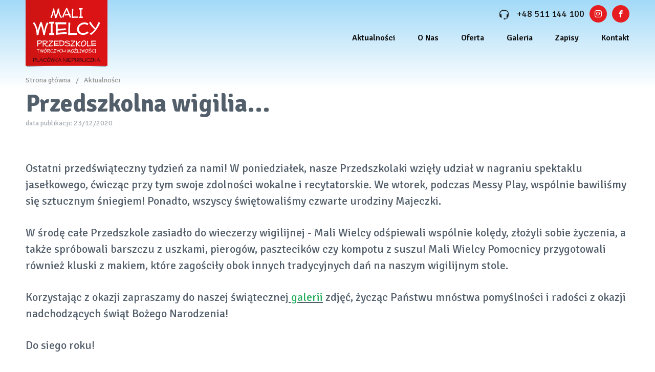

--- FILE ---
content_type: text/html; charset=UTF-8
request_url: https://maliwielcy.pl/?strona=aktualnosci&wpis=przedszkolna-wigilia-2
body_size: 3876
content:
<!doctype html>
<html lang="pl" prefix="og: http://ogp.me/ns#">
<head>
<title>Przedszkolna wigilia... - Mali Wielcy</title>
<meta charset="utf-8" />
<meta name="revisit-after" content="1 day" />
<meta name="description" content="Najserdeczniejsze życzenia!" />
<meta name="author" content="Studio Artemind" />
<meta name="viewport" content="width=device-width, initial-scale=1, user-scalable=yes" />
<meta name="format-detection" content="telephone=no">
<meta name="robots" content="index,follow" />

<meta property="og:site_name" content="Mali Wielcy - Przedszkole Twóczych Możliwości" />
<meta property="og:type" content="website" />
<meta property="og:title" content="Przedszkolna wigilia... - Mali Wielcy" />
<meta property="og:description" content="Najserdeczniejsze życzenia!" />
<meta property="og:url" content="https://maliwielcy.pl/?strona=aktualnosci&wpis=przedszkolna-wigilia-2" />
<link rel="canonical" href="https://maliwielcy.pl/?strona=aktualnosci&wpis=przedszkolna-wigilia-2" />

<script type="text/javascript" src="/js/base.js"></script>
<script type="text/javascript" src="/js/jquery-1.12.4.min.js"></script>
<script type="text/javascript" src="/js/jquery.mobile.custom.min.js"></script>
<link href="https://fonts.googleapis.com/css?family=Signika:400,600,700&amp;subset=latin-ext" rel="stylesheet">
<link rel="stylesheet" type="text/css" href="/css/common-04.css" />
<link rel="stylesheet" type="text/css" href="/css/cmk-subpages-33.css" />
<link rel="stylesheet" type="text/css" href="/css/prizes-01.css" />
<link rel="stylesheet" type="text/css" href="/css/realizacje-03.css" />
<link rel="stylesheet" type="text/css" href="/css/aktualnosci-03.css" />

<link rel="stylesheet" type="text/css" href="/css/footer-03.css" />
<!-- Global site tag (gtag.js) - Google Analytics -->
<script async src="https://www.googletagmanager.com/gtag/js?id=UA-122939918-1"></script>

<script>
  window.dataLayer = window.dataLayer || [];
  function gtag(){dataLayer.push(arguments);}
  gtag('js', new Date());

  gtag('config', 'UA-122939918-1');
</script>
	<script type="application/ld+json">{"@context": "http://schema.org", "@type": "ChildCare", "name": "Mali Wielcy - Przedszkole Twórczych Możliwości", "image": "https://maliwielcy.pl/gfx/mali-wielcy-logo3.svg", "url": "https://maliwielcy.pl/", "telephone": "+48511144100", "priceRange": "$", "address":{"@type": "PostalAddress", "streetAddress": "Tylne Chwaliszewo 25", "addressLocality": "Poznań", "postalCode": "61-103", "addressCountry": "PL"}, "geo":{"@type": "GeoCoordinates", "latitude": 52.4082655, "longitude": 16.94376109999996}, "openingHoursSpecification":{"@type": "OpeningHoursSpecification", "dayOfWeek": [ "Monday", "Tuesday", "Wednesday", "Thursday", "Friday"], "opens": "07:00", "closes": "17:00"}, "sameAs": "https://www.facebook.com/maliwielcyprzedszkole/"}</script>
</head><nav class="side-menu">

	<div class="menuContent">
	<div class="btn-menu-close-container">
	<div class="btn-menu-close"><span class="icon-close"></span>Zamknij</div>
	</div>
	<div class="menu-wrapper">
	<div class="main-node-menu">
	
		<div class="menu" id="bsp"><div class="main-title">Mali Wielcy</div><div class="children"><a class="item" href="/aktualnosci/"><span>Aktualności</span><span class="icon-arrow-right"></span></a><div class="node-item" data-next="firma"><span>O nas</span><span class="icon-arrow-right"></span></div><a class="item" href="/oferta/"><span>Oferta</span><span class="icon-arrow-right"></span></a><a class="item" href="/galeria/"><span>Galeria</span><span class="icon-arrow-right"></span></a><a class="item" href="/zapisy/"><span>Zapisy</span><span class="icon-arrow-right"></span></a><a class="item" href="/kontakt/"><span>Kontakt</span><span class="icon-arrow-right"></span></a></div></div><div class="menu" id="firma"><div class="main-title">O nas</div><div class="children"><a class="item" href="/firma/#o-nas-co-nas-wyroznia"><span>Co nas wyróżnia</span><span class="icon-arrow-right"></span></a><a class="item" href="/firma/#o-nas-misja"><span>Misja</span><span class="icon-arrow-right"></span></a><a class="item" href="/firma/#o-nas-wizja"><span>Wizja</span><span class="icon-arrow-right"></span></a></div></div>		<script>
			var slideCounter = 0;
			$(".side-menu .menu div[class^='node-']").click(function(e){
				
				var menuWrapper = $('.main-node-menu');
				
				if($(this).attr('data-next'))
				{
					var activeIndex = $(this).parent().parent().index();
					var active = menuWrapper.children(":eq(" + (activeIndex) + ")"); 
					var nextIndex = $('#' + $(this).attr('data-next')).index();
					
					if(nextIndex-activeIndex > 1)
					{
						//swap indexów
						var next = menuWrapper.children(":eq(" + (nextIndex) + ")"); 
						var swap = menuWrapper.children(":eq(" + (activeIndex+1) + ")"); 
						swap.insertAfter(next);
						next.insertAfter(active);
					}
				
					slideCounter++;
					menuWrapper.addClass('slide-left'+slideCounter);
					
				}
				else if($(this).attr('data-prev'))
				{
					var activeIndex = $(this).parent().index();
					
					var active = menuWrapper.children(":eq(" + (activeIndex) + ")");
					var prevIndex = $('#' + $(this).attr('data-prev')).index();
					
					if(activeIndex-prevIndex > 1)
					{
						var prev = menuWrapper.children(":eq(" + (prevIndex) + ")"); 
						var swap = menuWrapper.children(":eq(" + (activeIndex-1) + ")");
						swap.insertBefore(prev);
						prev.insertBefore(active);
					}
					
					menuWrapper.removeClass('slide-left'+slideCounter);
					slideCounter--;
				}
				e.preventDefault();
			});
		</script>
			</div>
		</div>
	</div>
	
</nav>
<div class="mainBody">
	<div class="underMenuOverlay"></div>
  <div class="top-wrapper">
    <div id="topBar" class="topBarContainer">
    <div class="content">
      <div class="menu-btn-logo-wrapper">
       <div class="btn-menu">
        <span class="icon-menu"></span>
      </div>  

      <div class="logo"><a href="/"><img src="/gfx/mali-wielcy-logo3.svg" alt="Mali Wielcy - Przedszkole Twórczych Możliwości" style="display:block;" /></a></div>
      </div>
      <div class="menu-infoline-wrapper">
				<div class="infoline-social-wrapper">
			<a class="infoline" href="tel:+48511144100" onClick="gtag('event', 'Telefon Verseo')">
				<span class="icon-infoline"></span>+48 511 144 100
			</a>
				<a class="instagram" href="https://instagram.com/przedszkole_maliwielcy" target="_blank"><span class="iconm-instagram"></span></a>
				<a class="fb" href="https://www.facebook.com/maliwielcyprzedszkole/" target="_blank"><span class="icon-facebook"></span></a>
			</div>
     
      <div  class="menu">
			<ul>
			<li><a href="/aktualnosci/">Aktualności</a></li>
			<li><a href="/firma/">O Nas</a></li>
			<li><a href="/oferta/">Oferta</a></li>
        <li><a href="/galeria/">Galeria</a></li>
        <li><a href="/zapisy/">Zapisy</a></li>
						<li><a href="/kontakt/">Kontakt</a></li>
			</ul>
      </div>
      </div>
      </div>
  </div><div class="breadcrumbs">
	<div class="wrapper">
	<a class="home" href="/">Strona główna</a><span>/</span><a href="/aktualnosci/">Aktualności</a>	</div>
</div>


	
		
		
    		                
			</div>
<div class="item-view-full aktualnosci">

<div class="header">
	<div class="wrapper">
<h1>Przedszkolna wigilia...</h1>
        <div class="date">data publikacji: 	23/12/2020</div>
    	</div>
	</div>
<div class="page">
	<div class="wrapper">
		    
    
   
<div class="content">
<div class="text-content">
<p><span style="font-size:22px;">Ostatni przedświąteczny tydzień za nami! W poniedziałek, nasze Przedszkolaki wzięły udział w nagraniu spektaklu jasełkowego, ćwicząc przy tym swoje zdolności wokalne i recytatorskie. We wtorek, podczas Messy Play, wsp&oacute;lnie bawiliśmy się sztucznym śniegiem! Ponadto, wszyscy świętowaliśmy czwarte urodziny Majeczki. </span></p>

<p>&nbsp;</p>

<p><span style="font-size:22px;">W środę całe Przedszkole zasiadło do wieczerzy wigilijnej - Mali Wielcy odśpiewali wsp&oacute;lnie kolędy, złożyli sobie życzenia, a także spr&oacute;bowali barszczu z uszkami, pierog&oacute;w, pasztecik&oacute;w czy kompotu z suszu!&nbsp;Mali Wielcy Pomocnicy przygotowali r&oacute;wnież kluski z makiem, kt&oacute;re zagościły obok innych tradycyjnych dań na naszym wigilijnym stole.</span></p>

<p>&nbsp;</p>

<p><span style="font-size:22px;">Korzystając z okazji zapraszamy do naszej świątecznej<a href="https://maliwielcy.pl/galeria/przedszkolna-wigilia/"><span style="color:#27ae60;"> galerii</span></a> zdjęć, życząc Państwu mn&oacute;stwa pomyślności i radości z okazji nadchodzących świąt Bożego Narodzenia!</span></p>

<p>&nbsp;</p>

<p><span style="font-size:22px;">Do siego roku!</span></p>	
</div>
	</div>
	</div>
	</div>
</div>		
	
<div style="background:linear-gradient(to bottom, #ffffff, #f6f6f6,  #f6f6f6);">
  <img src="/gfx/chmurki-aktualnosci-bottom.svg" width="100%" alt="chmurka aktualności dół" style="display:block;" />
</div>
<footer>
	<div class="wrapper">
	
		<div class="contact">
			<a class="infoline" href="tel:+48511144100" onClick="gtag('event', 'Telefon Verseo')"><span class="icon-infoline"></span>+48 511 144 100</a>
			<div class="contact-mail"><a href="mailto:kontakt@maliwielcy.pl"><span class="icon-mail"></span>kontakt@maliwielcy.pl</a></div>
		</div>
		
		<div class="menu">
			<ul>
			<li><a href="/aktualnosci/">Aktualności</a></li>
			<li><a href="/firma/">O Nas</a></li>
			<li><a href="/oferta/">Oferta</a></li>
        <li><a href="/galeria/">Galeria</a></li>
        <li><a href="/zapisy/">Zapisy</a></li>
						<li><a href="/kontakt/">Kontakt</a></li>
			</ul>
		</div>
		
	</div>
	<div class="wrapper">
		<div class="address">
			<div class="company">
				<strong>Zapraszamy:</strong><br />
ul. Tylne Chwaliszewo 25<br />
61-103 Poznań
			</div>
			<div class="hours">
			Zapraszamy od poniedziałku do piątku<br />
w godz: od 07:00 do 17:00
			</div>
		</div>
		<div class="social">
		<a class="instagram" href="https://instagram.com/przedszkole_maliwielcy" target="_blank"><span class="iconm-instagram"></span></a>
      <a class="fb" href="https://www.facebook.com/maliwielcyprzedszkole/" target="_blank"><span class="icon-facebook"></span></a>
          </div>
	</div>
	<div class="wrapper">
	<div class="copyright">
	Copyright &copy; 2022 Mali Wielcy - Przedszkole Twórczych Możliwości. Wszelkie prawa zastrzeżone.
		</div>
		<div class="webdesign">
			Projekt i wykonanie: <a href="http://artemind.com" target="_blank">Studio Artemind</a>
		</div>
	</div>
	</div>
</footer>
<link href="https://fonts.googleapis.com/css?family=Montserrat:300,500,700&amp;subset=latin-ext" rel="stylesheet">

<script>
	
	
$("#topBar .btn-menu").click(function()
				{
	
					$(".side-menu").addClass("open");
					$(".side-menu").height($(document).height());
									
	
					var o = $(document).scrollTop();
					var m=$(".side-menu .menuContent");
					m.css('top', o);				
					$(".mainBody .underMenuOverlay").height($(document).height());
					$(".mainBody .underMenuOverlay").addClass('active');
					
	
				});

	$(".btn-menu-close").click(function()
				{
					$(".side-menu").removeClass("open");
					$(".mainBody .underMenuOverlay").removeClass('active');
				});

	
	
$(window).scroll(function(e){
		var o = $(document).scrollTop();
		var b=$("#topBar");
		var m=$(".side-menu .menuContent");
	
		if(o>70)
		{
			b.addClass("stickyBar");
			//b.siblings('.breadcrumbs').addClass('belowSticky');
		
		}
		else if(o < 60)
		{
			b.removeClass("stickyBar");
			//b.siblings('.breadcrumbs').removeClass('belowSticky');
		}

		if(o > 0)
		{
			var actTop = parseInt($(".side-menu .menuContent").css('top'));
			if($(".side-menu").hasClass("open") && (o < actTop))
					window.scrollTo(0, actTop);
			
			
		}
});

</script></body>
</html>

--- FILE ---
content_type: text/css
request_url: https://maliwielcy.pl/css/common-04.css
body_size: 2087
content:
@charset "utf-8";
/* CSS Document */

@font-face {
  font-family: 'bspservice-icons';
  src:  url('/fonts/bspservice-icons.eot?3ix5f9');
  src:  url('/fonts/bspservice-icons.eot?3ix5f9#iefix') format('embedded-opentype'),
    url('/fonts/bspservice-icons.ttf?3ix5f9') format('truetype'),
    url('/fonts/bspservice-icons.woff?3ix5f9') format('woff'),
    url('/fonts/bspservice-icons.svg?3ix5f9#bspservice-icons') format('svg');
  font-weight: normal;
  font-style: normal;
}

@font-face {
  font-family: 'myarteo-icons';
  src:  url('/fonts/myarteo-icons.eot?r9gir1');
  src:  url('/fonts/myarteo-icons.eot?r9gir1#iefix') format('embedded-opentype'),
    url('/fonts/myarteo-icons.ttf?r9gir1') format('truetype'),
    url('/fonts/myarteo-icons.woff?r9gir1') format('woff'),
    url('/fonts/myarteo-icons.svg?r9gir1#myarteo-icons') format('svg');
  font-weight: normal;
  font-style: normal;
}

[class^="iconm-"]::before, [class*=" iconm-"]::before,
[class^="iconm-arrow"]::after, [class*=" iconm-arrow"]::after {
  font-family: 'myarteo-icons' !important;
  speak: none;
  font-style: normal;
  font-weight: normal;
  font-variant: normal;
  text-transform: none;
  line-height: inherit;
  -webkit-font-smoothing: antialiased;
  -moz-osx-font-smoothing: grayscale;
}

[class^="icon-"]::before, [class*=" icon-"]::before {
  /* use !important to prevent issues with browser extensions that change fonts */
  font-family: 'bspservice-icons' !important;
  speak: none;
  font-style: normal;
  font-weight: normal;
  font-variant: normal;
  text-transform: none;
  line-height: 1;

  /* Better Font Rendering =========== */
  -webkit-font-smoothing: antialiased;
  -moz-osx-font-smoothing: grayscale;
}

.iconm-instagram:before {
  content: "\ea92";
}

.icon-infoline:before {
  content: "\e909";
}
.icon-google-plus:before {
  content: "\ea8b";
}
.icon-facebook:before {
  content: "\ea90";
}
.icon-mail:before {
  content: "\f003";
}
.icon-arrow-left:before {
  content: "\f053";
}
.icon-arrow-right:before {
  content: "\f054";
}
.icon-arrow-up:before {
  content: "\f077";
}
.icon-arrow-down:after {
  content: "\f078";
}

.icon-menu:before {
  content: "\e900";
}

.icon-close::before {
  content: "\f00d";
}
.icon-eye:before {
  content: "\e9ce";
}
.icon-eye-blocked:before {
  content: "\e9d1";
}


html, body, div, span, h1, h2, h3, h4, p, a, img, ol, ul, li, form, label, table, tbody, tr, th, td {
	margin:0;
	padding:0;
	border:0;
	font-size:100%;
	font-weight:300;
	vertical-align:baseline;
}

h1, h2, h3, h4, h5, strong {
	font-weight:700;
}

body {
	font-family:'Signika',Tahoma, Helvetica, sans-serif;
	font-weight:300;
  font-size:16px;
	color:#4a4747;
	background-color:#ffffff;
  height:100%;
}

body * {
	box-sizing:border-box;
}

::selection {
    color: #ffffff;
    background-color: #67717b;
}
::-moz-selection {
    color: #ffffff;
    background-color: #67717b;
}

img {
	max-width:100%;
}

.wrapper {
	max-width:1366px;
	width:100%;
	margin:0 auto;
	padding:0px 20px;
}

.wrapper.center {
	text-align:center;
}



nav ul {
    list-style-image: none;
    list-style-position: outside;
    list-style-type: none;
    padding-top:36px;
    padding-bottom:36px;
}

.side-menu {
    background-color: #152129;
    min-height: 100%;
    left: -15%;
    overflow-x: hidden;
    overflow-y: hidden;
    position: absolute;
    top: 0;
    transition-delay: 0.2s;
    transition-duration: 0.2s;
    transition-property: left, width;
    transition-timing-function: ease-out;
    z-index: 10000;
		width:15%;
}

/*.side-menu .btn-menu-close-container {
	padding-bottom:20px;
}*/
.side-menu .btn-menu-close {
	color:#fe0000;
	display:inline-block;
	padding:30px 20px 20px 0px;
	line-height:20px;
	vertical-align:middle;
	text-transform: uppercase;
	cursor:pointer;
	font-weight:700;
}
.side-menu .btn-menu-close:hover {
	color:#ccc;
}
.side-menu .btn-menu-close .icon-close::before {
	font-size:24px;
	color:inherit;
	vertical-align:bottom;
	line-height:20px;
	margin-right:10px;
}

.mainBody .underMenuOverlay {
	width:100%;
	height:100%;
	background-color:rgba(0,0,0,.8);
	visibility:hidden;
	opacity:0;
	position:absolute;
	z-index:241;
	transition:all 0.4s ease 0s;
}
.mainBody .underMenuOverlay.active {
	visibility:visible;
	opacity:1;
}

.side-menu.open {
  width: 15%;
	left:0;
}

@media (max-width:1920px) {
	.side-menu {
		left:-30%;
	}
	.side-menu.open {
    width: 30%;
	}

}

@media (max-width:1366px) {
	.side-menu {
		left:-36%;
	}
	.side-menu.open {
    width: 36%;
	}

}

@media (max-width:992px) {
	.side-menu {
		left:-60%;
	}
	.side-menu.open {
    width: 60%;
	}

}

@media (max-width:600px) {
	.side-menu {
		left:-75%;
	}
	.side-menu.open {
    width: 75%;
	}

}

@media (max-width:480px) {
	.side-menu {
		left:-100%;
	}
	.side-menu.open {
    width: 100%;
	}

}


.side-menu .menuContent {
	position:relative;
	width:90%;
	margin:0 auto;
}
.side-menu .menu-wrapper {
	position:relative;
	overflow:hidden;
	width:100%;
}
.side-menu .main-node-menu {
	display:flex;
	flex-wrap:nowrap;
	transform:translateZ(0px);
	transition:all 0.2s ease-out;
	height:100%;
	width:100%;
}

.side-menu .main-node-menu.slide-left1 {
	transform:translateX(-100%);
}
.side-menu .main-node-menu.slide-left2 {
	transform:translateX(-200%);
}
.side-menu .main-node-menu.slide-left3 {
	transform:translateX(-300%);
}
.side-menu .main-node-menu.slide-left4 {
	transform:translateX(-400%);
}
.side-menu .main-node-menu.slide-left5 {
	transform:translateX(-500%);
}
.side-menu .main-node-menu.slide-left6 {
	transform:translateX(-600%);
}
.side-menu .main-node-menu.slide-left7 {
	transform:translateX(-700%);
}
.side-menu .main-node-menu.slide-left8 {
	transform:translateX(-800%);
}
.side-menu .main-node-menu.slide-left9 {
	transform:translateX(-900%);
}
.side-menu .main-node-menu.slide-left10 {
	transform:translateX(-1000%);
}


.side-menu .menu {
	flex:0 0 100%;
	transition:all 0.2s ease-out;
}


.side-menu .main-title {
	color:#babcbd;
	font-size:30px;
	font-weight:500;
	border-bottom:1px solid #2b3942;
	padding-bottom:20px;
	padding-top:17px;
}

.side-menu .node-parent {
	color:#babcbd;
	font-size:18px;
	font-weight:700;
	border-bottom:1px solid #2b3942;
	padding:20px 0px;
	line-height:18px;
	cursor:pointer;
	transition:all 0.2s ease-out;
}

.side-menu .node-parent.icon-arrow-left::before {
	font-size:18px;
	vertical-align:middle;
	padding-right:10px;
}

.side-menu .node-parent:hover {
	opacity:0.7;
}


.side-menu .main-node-title {
	color:#fff;
	display:block;
	font-size:24px;
	font-weight:700;
	border-bottom:1px solid #2b3942;
	padding:15px 0px;
	text-decoration:none;
	line-height:24px;
	transition:all 0.2s ease-out;
}
.side-menu .main-node-title span:first-of-type {
	font-size:24px;
	font-weight:700;
	max-width:90%;
	display:inline-block;
}

.side-menu .main-node-title .icon-arrow-right {
	float:right;
	display:block;
	width:5%;
	color:#980a3a;
}
.side-menu .main-node-title .icon-arrow-right::before {
	font-size:14px;
	line-height:24px;
	vertical-align:middle;
	padding-right:10px;
	
}
.side-menu .main-node-title:active,
.side-menu .main-node-title:hover {
	opacity:0.7;
	
}

.side-menu .children {
	padding-left:30px;
}
@media (max-width:480px) {
	.side-menu .children {
		padding-left:10px;
	}
}

.side-menu .children .item, .side-menu .children .node-item {
	font-size:18px;
	font-weight:400;
	color:#fff;
	display:block;
	padding:18px 0px;
	text-decoration:none;
	cursor:pointer;
	transition:all 0.2s ease-out;
}

.side-menu .children .item + .item, .side-menu .children .node-item + .item,
.side-menu .children .item + .node-item, .side-menu .children .node-item + .node-item {
	border-top:1px solid #2b3942;
}

.side-menu .main-title + .children {
	padding-left:0px;
}
.side-menu .main-title + .children .item span:first-of-type , 
.side-menu .main-title + .children .node-item span:first-of-type  {
	font-size:24px;
	font-weight:500;
	max-width:90%;
	display:inline-block;
}


.side-menu .site-menu .item {
	font-size:18px;
	font-weight:400;
	color:#fff;
	display:block;
	padding:15px 0px;
	text-decoration:none;
}
.side-menu .children .item:active,
.side-menu .children .item:hover, 
.side-menu .children .node-item:hover {
	opacity:0.7;
	transform:translateX(10px);
}

.side-menu .children .item .icon-arrow-right,
.side-menu .children .node-item .icon-arrow-right {
	float:right;
	color:#3d4952;
	display:block;
	width:5%;
}
.side-menu .children .item .icon-arrow-right::before,
.side-menu .children .node-item .icon-arrow-right::before {
	font-size:14px;
	line-height:24px;
	vertical-align:middle;
	padding-right:10px;
}

.side-menu .main-title + .children .item .icon-arrow-right::before,
.side-menu .main-title + .children .node-item .icon-arrow-right::before {
	line-height:33px;
}


.columns-container {
	display:flex;
	flex-wrap:wrap;
	flex-direction:row;
}
@media (max-width:600px) {
.columns-container {
		flex-direction:column;
	}
	
	.columns-container .col-half {
		padding-bottom:30px;
	}
}
.columns-container .col-half {
	flex:1 1 50%;
}

--- FILE ---
content_type: text/css
request_url: https://maliwielcy.pl/css/cmk-subpages-33.css
body_size: 4765
content:
@charset "utf-8";
/* CSS Document */



h2 a {
	font-weight:inherit;
	color:inherit;
	text-decoration: none;
}

h2 a:active,
h2 a:hover {
	text-decoration: underline;
}

h1.mainCategory {
	font-size:70px;
	font-weight:600;
	text-align:center;
	padding-top:20px;
	color:#c20344;
}
h1.mainCategory.sub {
	font-size:48px;
	font-weight:700;
	text-align:left;
	padding-top:0px;
}

@media (max-width:480px) {
	h1.mainCategory {
		font-size:36px;
		line-height:40px;
	}
	
	h1.mainCategory.sub {
		font-size:36px;
		line-height:40px;
	}
}

.wrapper {
	padding:0px 50px;
	font-weight:inherit;
}

@media (max-width:992px){
	.wrapper {
		padding:0px 40px;
	}
}

@media (max-width:768px){
	.wrapper {
		padding:0px 30px;
	}
}

@media (max-width:480px){
	.wrapper {
		padding:0px 20px;
	}
}

/*.breadcrumbs.belowSticky {
	padding-top:70px;
}*/

@media (max-width:480px) {
	.breadcrumbs {
		padding-top:75px;
	}
}

.breadcrumbs {
	font-size:14px;
	font-weight:500;
	color:#979492;
	padding:0px;
	padding-top:140px;
	
}


.breadcrumbs a {
	color:inherit;
	text-decoration:none;
	font-weight:inherit;
	display:inline-block;
	padding:8px 0px;
}
.breadcrumbs span {
	padding:0px 10px;
}

.breadcrumbs a:active,
.breadcrumbs a:hover {
	color:#d15e7e;
	text-decoration: underline;
}


.node-view-full .header .date {
	color:#a8aeb4;
	font-size:12px;
	font-weight:300;
	padding-bottom:10px;
}

@media (max-width:768px) {
	.node-view-full .header .date {
		padding-top:10px;
	}
}

.node-view-full .page {
	padding-top:20px;
}

.item-view-full .header {
	/*background-color:#f8f8f8;	*/
	padding-bottom:5px;
}

.item-view-full .header .date {
	color:#a8aeb4;
	font-size:14px;
	font-weight:300;
	padding-bottom:10px;
}

@media (max-width:768px) {
	.item-view-full .header .date {
		padding-top:10px;
	}
}
.item-view-full .page {
	padding-top:20px;
}


.item-view-full .content {
	padding-top:0px;
	padding-bottom:40px;
	display:flex;
	flex-wrap:wrap;
	justify-content:flex-start;
}

.node-view-full .content {
	padding-top:0px;
	padding-bottom:40px;
	display:flex;
	flex-wrap:wrap;
	justify-content:flex-start;
}
.node-view-full .node-items .content {
	padding-top:20px;
}

.wrapper.main .content {
	padding-top:40px;
	padding-bottom:40px;
	display:flex;
	flex-wrap:wrap;
	justify-content:flex-start;
}

.mainCategory-navigation {
	text-align:center;
	padding-top:20px;
}

.mainCategory-image {
	display:block;
	max-width:850px;
	text-align:center;
	margin:0 auto;
	padding-top:20px;
}

.mainCategory-navigation a {
	display:inline-block;
	font-weight:700;
	font-size:18px;
	text-transform: uppercase;
	text-align:center;
	padding:17px 45px;
	margin-bottom:20px;
	text-decoration:none;
	border:1px solid #ccc;
	transition:all 0.2s ease-out;
	white-space:wrap;
}



.mainCategory-navigation a + a{
	margin-left:20px;
}
@media (max-width:768px){
	.mainCategory-navigation a {
		padding:15px 40px;
	}
}

@media (max-width:480px){
	.mainCategory-navigation a {
		font-size:15px;
		padding:15px 20px;
		min-width:47%;
		margin:6px 1%;
	}
	.mainCategory-navigation a + a {
		margin-left:auto;
	}
}
	


.topBarContainer {
	width:100%;
	
	transition:all 0.2s ease-out;
	position:fixed;
	padding-top:0px;
}
.topBarContainer .content {
	max-width:1366px;
	margin:0 auto;
	padding:0px 50px;
	transition:all 0.2s ease-out;
	position:relative;
	display:flex;
	justify-content:space-between;
	align-items:flex-start;
  overflow:visible;
}
@media (max-width:992px) {
	.topBarContainer .content {
		padding:0px 40px;
    align-items:center;
	}
}

@media (max-width:768px) {
	.topBarContainer .content {
		padding:0px 30px;
	}
}

@media (max-width:560px) {
	.topBarContainer .content {
		padding:0px 10px;
		
	}
}

.topBarContainer#topBar {
	z-index:200;
}

.topBarContainer.stickyBar {
  transform: translate(0px, 0px);
	top:0;
	box-shadow:0 0 6px #7a7983;
	padding-top:0px;
	background-color:rgba(255,255,255,.9);
	}



.topBarContainer.stickyBar .content {
	
}

@media (max-width:560px) {

}


.topBarContainer .logo {
	flex:1 1 100%;
  display:block;
  height:60px;
	
}
.topBarContainer .logo a {
	display:inline-block;
	padding-top:0px;
	/*margin-left:20px;	*/
	transition:all 0.2s ease-out;
}
.topBarContainer .logo a img {
	display:block;
  width:160px;
}
.topBarContainer .logo a:active,
.topBarContainer .logo a:hover {
	opacity:.7;
	
}

.topBarContainer.stickyBar a.logo {
	width:180px;
}

.topBarContainer.category a.logo {
	float:left;
	margin:auto;
	margin-left:80px;
}

@media (max-width:560px){
	.topBarContainer a.logo {
		width:130px;
		margin-left:45px;

	}
	
	.topBarContainer.stickyBar a.logo {
	width:130px;
}

}



.topBarContainer .btn-menu {
    cursor: pointer;
    display: none;
    transition-delay: 0s, 0s, 0s;
    transition-duration: 0.2s, 0.2s, 0.2s;
    transition-property: transform, padding, color;
    transition-timing-function: ease, ease, ease-out;
    width: auto;
    z-index: 99999;
		color: #131313;
		height:60px;
		font-size:50px;
	line-height:60px;
  margin-right:20px;
}
.topBarContainer .btn-menu:hover {
	color:#e51c20;
}

@media (max-width:992px){
  .topBarContainer .btn-menu {
    display:block;
  }
}
@media (max-width:560px){
	.topBarContainer .btn-menu {
		font-size:40px;
		height:50px;
		line-height:50px;
	}
}

.topBarContainer .icon-menu {
    color: inherit;
    display: inline-block;
    font-size:inherit;
		line-height:inherit;
    position: relative;
    vertical-align: middle;
    text-align:center;
}
/*
@media (max-width:560px){
	.topBarContainer .icon-menu {
		font-size:40px;
	}
}*/


.topBarContainer.stickyBar .content .btn-menu {
	padding-top:0px;
}



.topBarContainer .infoline {
	font-size:18px;
	font-weight:500;
	color:#131313;
	white-space:nowrap;
	display:block;
	text-decoration: none;
	transition:all 0.2s ease-out;
  
}

.topBarContainer .infoline:active,
.topBarContainer .infoline:hover {
	color:#e51c20;
}

.topBarContainer .icon-infoline::before {
	font-size:20px;
	padding-right:15px;
	vertical-align:middle;
	color:inherit;
}

.topBarContainer.stickyBar .infoline {
  margin-top:10px;
} 
@media (max-width:992px){
  .topBarContainer .infoline,
  .topBarContainer.stickyBar .infoline {
    margin-top:0px;
  }
}
@media (max-width:768px){
	.topBarContainer .infoline {
		font-size:14px;
	}
	.topBarContainer .icon-infoline::before {
		font-size:20px;
		padding-right:8px;
	}
}

@media (max-width:500px){
	.topBarContainer .infoline  {
		display:none;
	}
}

@media (max-width:360px){
	.topBarContainer .infoline span {
		display:none;
	}
}
/*
@media (max-width:590px){
	.topBarContainer .infoline {
		display:none;
	}
}
*/
.topBarContainer .infoline-social-wrapper {
	display:flex;
	flex-direction:row;
	align-items:center;
}
.topBarContainer a.fb {
  text-decoration:none;
  transition:all 0.2s ease-out;
	margin-left:10px;
	
}
.topBarContainer a.instagram {
  text-decoration:none;
  transition:all 0.2s ease-out;
	margin-left:10px;
	
}

 .topBarContainer a.fb {
  display:inline-block;
  background-color:#e51c20;
  border-radius:100%;
  width:34px;
  height:34px;
   color:#fff;
  vertical-align:middle;
  text-align:center;
}
 .topBarContainer a.fb:active,
 .topBarContainer a.fb:hover {
  background-color:#4a4747;
	opacity:1;
}
.topBarContainer a.instagram {
  display:inline-block;
  background-color:#e51c20;
  border-radius:100%;
  width:34px;
  height:34px;
   color:#fff;
  vertical-align:middle;
  text-align:center;
}
 .topBarContainer a.instagram:active,
 .topBarContainer a.instagram:hover {
  background-color:#4a4747;
	opacity:1;
}
 .topBarContainer .fb .icon-facebook::before {
	font-size:14px;
  line-height:34px;
	display:inline-block;
	text-align:center;
	vertical-align:middle;
	color:inherit;
}

.topBarContainer .instagram .iconm-instagram::before {
	font-size:14px;
  line-height:34px;
	display:inline-block;
	text-align:center;
	vertical-align:middle;
	color:inherit;
}



.entry-view-box {
	flex:1 1 32%;
	position:relative;
	margin-right:2%;
	max-width:32%;
	min-height:100px;
	margin-bottom:20px;
}
.entry-view-box:nth-of-type(3n) {
	margin-right:0%;
}

@media (max-width:992px){
	
	.entry-view-box {
		flex:0 1 49%;
		max-width:49%;
		margin-right:2%;
	}
	.entry-view-box:nth-of-type(3n) {
	margin-right:auto;
}

	.entry-view-box:nth-of-type(2n) {
		margin-right:0;
	}
}

@media (max-width:480px){
	
	.entry-view-box {
		flex:0 0 100%;
		margin-bottom:20px;
		margin-right:0;
		max-width:100%;
	}
	.entry-view-box:nth-of-type(2n) {
		margin-right:auto;
	}
}


.entry-view-box .image {
	position:relative;
	z-index:100;
}
.entry-view-box .layer-content {
	display:block;
	visibility:hidden;
	opacity:0;
	width:100%;
	height:100%;
	position:absolute;
	background-color:rgba(1,193,237,0.95);
	text-align:center;
	top:0;
	z-index:102;
	color:#fff;
	padding:20px;
	transition:all 0.2s ease-out;
}
@media (max-width:768px){
	.entry-view-box .layer-content {
		padding:10px;
	}
}
.entry-view-box .layer-content .box-title {
	font-size:28px;
	font-weight:700;
	text-align:center;
}
@media (max-width:992px){
	.entry-view-box .layer-content .box-title {
		font-size:22px;
	}
}
@media (max-width:768px){
	.entry-view-box .layer-content .box-title {
		font-size:20px;
	}
}
@media (max-width:480px){
	.entry-view-box .layer-content .box-title {
		font-size:24px;
	}
}
.entry-view-box .layer-content .box-text {
	font-size:14px;
	font-weight:400;
	line-height:24px;
	padding:20px 0px 0px 0px;
}
@media (max-width:992px) {
.entry-view-box .layer-content .box-text {
	padding:10px 0px 0px 0px;
	line-height:18px;
	font-size:13px;
	}
}
/*
@media (max-width:768px) {
.entry-view-box .layer-content .box-text {
	display:none;
	}
}*/

@media (max-width:480px) {
.entry-view-box .layer-content .box-text {
	display:block;
	}
}


.entry-view-box .layer-content .box-button {
	
	font-size:18px;
	font-weight:700;
	margin-top:15px;
	padding:12px 20px;
	display:inline-block;
	border:1px solid #fff;
}
@media (max-width:992px){
	.entry-view-box .layer-content .box-button {
		padding:12px 21px;
	}
}

.entry-view-box .title {
	position:absolute;
	background-color:rgba(255,255,255,0.9);
	color:#525e6a;
	font-size:28px;
	font-weight:700;
	text-align:center;
	width:100%;
	display:block;
	bottom:0;
	z-index:101;
	padding:20px 10px;
}
@media (max-width:992px){
	.entry-view-box .title {
		font-size:22px;
	}
}
@media (max-width:768px){
	.entry-view-box .title {
		font-size:20px;
	}
}
@media (max-width:480px){
	.entry-view-box .title {
		font-size:22px;
	}
}


.entry-view-box:active .layer-content,
.entry-view-box:hover .layer-content {
	visibility:visible;
	opacity:1;
}

.entry-view-box.gallery {
  box-shadow:0px 0px 10px #d4d4d4;
  border-radius:6px;
  padding:10px;
  text-decoration:none;
}
.entry-view-box.gallery .title {
  flex-direction:column;
	color:#484848;
	position:relative;
	transition:all 0.2s ease-out;
}
.entry-view-box.gallery .title .date {
	font-size:14px;
}

.entry-view-box.gallery:active .title,
.entry-view-box.gallery:hover .title {
	top:0;
	bottom:0;
}

.node-view-full {
	padding-top:0px;
}
.node-view-full h1,
.item-view-full h1 {
	font-size:48px;
	font-weight:700;
	text-align:left;
	color:#525e6a;
}

@media (max-width:768px) {
	.node-view-full h1,
  .item-view-full h1 {
		font-size:36px;
		line-height:40px;
	}
}





.node-view-full h2,
.item-view-full h2 {
	font-size:28px;
	font-weight:700;
	padding-top:40px;
	padding-bottom:20px;
}
/*.node-view-full h2:first-of-type {
	padding-top:0px;
}
*/
@media (max-width:480px) {
	.node-view-full h2 {
		font-size:24px;
	}
}
.node-view-full h2 + .text-content {
	padding-top:0px;
}

.kontakt .node-view-full h2 {
	font-size:24px;
}

.entry-view-row h3 {
	font-size:22px;
	font-weight:700;
	padding-top:20px;
	padding-bottom:10px;
}
.node-view-full h3 + .text-content {
	padding-top:0px;
}


.node-view-full .text-content {
	color:#525e6a;
	font-size:16px;
	line-height:30px;
	font-weight:400;
	padding-top:30px;
}

.node-view-full .node-view-row .text-content {
  padding-top:0px;
}

.item-view-full .text-content {
	color:#525e6a;
	font-size:16px;
	line-height:30px;
	font-weight:400;
	padding-top:30px;
}


.node-view-full .text-content a,
.item-view-full .text-content a{
	color:inherit;
	text-decoration:underline;
	font-weight:inherit;
}
.node-view-full .text-content a:active,
.node-view-full .text-content a:hover,
.item-view-full .text-content a:active,
.item-view-full .text-content a:hover  {
	color:#d15e7e;
}

.entry-view-column {
	flex:1 1 32%;
	padding:0 0px 30px 0;
	position:relative;
	text-decoration:none;
	max-width:32%;
	margin-right:2%;
}

.entry-view-column:nth-of-type(3n) {
	margin-right:0;
}

.entry-view-column.praca {
	flex:1 1 50%;
	max-width:50%;
}
.entry-view-column.praca:nth-of-type(3n) {
	margin-right:2%;
}


.entry-view-column.pracownik {
	flex:1 1 50%;
	max-width:100%;
	display:flex;
	flex-direction:row;
	flex-wrap:nowrap;
	align-items:flex-start;
	text-align: left;
}
.entry-view-column.pracownik .image {
	flex:0 0 240px;
}

.entry-view-column .image {
	position:relative;
	z-index:100;
	padding-bottom:20px;
}
.entry-view-column.pracownik .image {
	text-align:center;
	padding-bottom:0;
}

@media (max-width:768px){
	
	.entry-view-column {
		flex:0 1 49%;
		max-width:49%;
		padding:0 0px 30px 0;
		margin-right:2%;
	}
	
	.entry-view-column:nth-of-type(3n) {
		margin-right:2%;
	}
	.entry-view-column:nth-of-type(2n) {
		margin-right:0;
	}
}
@media (max-width:600px){
	.entry-view-column.pracownik .image {
		flex:0 0 150px;
	}

}


@media (max-width:480px){
	
	.entry-view-column {
		flex:0 0 100%;
		margin-bottom:0px;
		max-width:100%;
		padding:0 0px 30px 0;
	}
	
	.entry-view-column:nth-of-type(3n) {
		margin-right:0;
	}
	.entry-view-column.pracownik {
		flex:0 0 100%;
		max-width:100%;
		flex-direction:column;
		align-items:center;
	}
	
}



.entry-view-column .box-text {
	font-size:16px;
	font-weight:400;
	line-height:24px;
	padding:20px 0px 0px 0px;
	color:#82888e;
}

@media (max-width:768px){
	.entry-view-column .box-text {
		padding-top:10px;
	}
}

.entry-view-column.pracownik .box-text {
	text-align:center;
}

.entry-view-column .box-button {

	font-size:14px;
	font-weight:700;
	margin-top:15px;
	padding:12px 20px;
	display:inline-block;
	border:1px solid #ccc;
	text-decoration:none;
	color:#525e6a;
}

.entry-view-column a.box-button:active,
.entry-view-column a.box-button:hover {
	background-color:#d15e7e;
	border-color:#d15e7e;
	color:#fff;
}
.wrapper.rehabilitacja-integracja-sensoryczna .entry-view-column a.box-button:active,
.wrapper.rehabilitacja-integracja-sensoryczna .entry-view-column a.box-button:hover {
	border-color:#748fba;
	background-color:#748fba;
}

.wrapper.odnowa-biologiczna .entry-view-column a.box-button:active,
.wrapper.odnowa-biologiczna .entry-view-column a.box-button:hover {
	border-color:#d0a580;
	background-color:#d0a580;
}

.wrapper.lekarze-specjalisci .entry-view-column a.box-button:active,
.wrapper.lekarze-specjalisci .entry-view-column a.box-button:hover {
	border-color:#01aed5;
	background-color:#01aed5;
}

@media (max-width:992px){
	.entry-view-column .box-button {
		padding:12px 21px;
	}
}

.entry-view-column .title {
	background-color:rgba(255,255,255,0.9);
	color:#525e6a;
	font-size:28px;
	font-weight:700;
	text-align:left;
	width:100%;
	display:block;
	padding:0px 0px 10px 0px;
}
.entry-view-column.pracownik .pracownik-content {
	vertical-align:middle;
	padding-left:20px;
	text-align:left;
}
@media (max-width:480px){
	.entry-view-column.pracownik .pracownik-content {
		padding-left:0px;
		width:100%;
		text-align:center;
	}
}

.entry-view-column.pracownik .text {

	color:#525e6a;
	font-size:14px;
	font-weight:500;
	padding-bottom:10px;
	line-height:1.5;
}

@media (max-width:992px){
	.entry-view-column .title {
		font-size:22px;
	}
}
@media (max-width:768px){
	.entry-view-column .title {
		font-size:20px;
	}
}
@media (max-width:480px){
	.entry-view-column .title {
		font-size:28px;
	}
}


.entry-view-row {
	flex:1 0 100%;
	padding:0 0px 30px 0;
	position:relative;
	text-decoration:none;
}

.entry-view-row h2 {
	padding-top:10px;
}
.content .entry-view-row:nth-of-type(1) h2 {
	padding-top:0px;
}

.node-view-full .text-content > ul,
.item-view-full .text-content > ul {
	margin-left:20px;
}

@media (max-width:600px){
	
	.node-view-full .text-content {
		padding-top:10px;
	}
	
}


.entry-view-row .title {
	color:#525e6a;
	font-size:28px;
	font-weight:700;
	text-align:left;
	width:100%;
	display:block;
	padding:0px;
}
.entry-view-row.praca .refNr {
	font-size:14px;
	color:#82888e;
	font-weight:300;
	padding-bottom:5px;
}

.entry-view-row.praca .date {
	font-size:14px;
	color:#82888e;
	font-weight:300;
	padding-bottom:10px;
}
.entry-view-row .title a {
	font-weight:inherit;
	color:inherit;
	text-decoration:none;
}
.entry-view-row .title a:active,
.entry-view-row .title a:hover {
	text-decoration:underline;
}

.entry-view-row .box-text {
	font-size:16px;
	font-weight:300;
	line-height:24px;
	padding:0px 0px 0px 0px;
	color:#82888e;
}

.entry-view-row .box-button {
	font-size:14px;
	font-weight:700;
	margin-top:15px;
	padding:10px 20px;
	color:inherit;
	display:inline-block;
	border:1px solid #ccc;
	text-decoration:none;
	transition:all 0.2s ease-out;
}



a .box-button {
	color:#525e6a;
}

a.entry-view-box .box-button {
	color:#fff;
}


a.entry-view-row .box-button {
	color:#525e6a;
}
.entry-view-row a.box-button:active,
.entry-view-row a.box-button:hover {
	background-color:#fe0000;
	border-color:#fe0000;
	color:#fff;
}


.entry-view-column .entry-view-row h2 {
	padding-top:10px;
}

.content .entry-view-column .entry-view-row:nth-of-type(1) h2 {
	padding-top:10px;
}


.google-map {
   width: 100%;
   height: 500px;
   background-color: #f6f6f6;
	margin-top:20px;
   }

.node-view-full.node-items h2:nth-of-type(1){
	padding-top:0px;
}

.node-view-full.node-items .content {
	padding-top:0px;
}

.node-view-full.date + .node-items .content {
	padding-top:40px;
}

.node-view-full.content .entry-view-row:last-child {
	padding-bottom:0px;
}



.node-view-row {
	flex:1 0 100%;
	padding:0 0px 40px 0;
	position:relative;
	text-decoration:none;
}


.node-view-row h3,
.node-view-full h3 {
	font-size:22px;
	font-weight:700;
	padding-top:20px;
	padding-bottom:10px;
}
.node-view-row .title {
	color:#525e6a;

	font-size:36px;
	font-weight:700;
	text-align:left;
	width:100%;
	display:block;
	padding:0px;
}
.node-view-row h2 {
	padding-top:1em;
	padding-bottom:1em;
	font-size:36px;
	font-weight:700;
}
.node-view-row:nth-of-type(1) h2 {
	padding-top:0px;
}

.node-view-row .title a {
	font-weight:inherit;
	color:inherit;
	text-decoration:none;
}
.node-view-row .title a:active,
.node-view-row .title a:hover {
	text-decoration:underline;
}

.node-view-row .box-text {
	font-size:16px;
	font-weight:400;
	line-height:24px;
	padding:0px 0px 0px 0px;
	color:#82888e;
}

.node-view-row .node-items {
	display:flex;
	flex-direction:row;
	flex-wrap:wrap;
	padding-top:30px;
}



ul.summary {
	list-style-type:none;
	margin:0;
	padding:0;
	margin-top:20px;
}

ul.summary li {
	list-style-position:inside;
	margin:0;
	padding:0;
	font-size:14px;
	line-height:1.5;
	padding-bottom:20px;
}

ul.summary li a {
	font-size:inherit;
	color:inherit;
}
.node-files {
  padding-top:25px;
}
.node-files h2 {
	padding-top:0px;
	font-size:28px;
	font-weight:700;
}

.node-files .files {
	padding-top:10px;
}
.node-files .files a.pdf {
	background:url(/gfx/pdf-icon.png) no-repeat left center;
	padding-left:50px;
	display:inline-block;
	min-height:44px;
	text-decoration:none;
	font-size:16px;
	color:#525e6a;
	margin-bottom:20px;
}
.node-files .files a.pdf:active,
.node-files .files a.pdf:hover {
	text-decoration:underline;
}

.node-files .files a.pdf  {
	vertical-align:middle;
	display:inline-block;
	padding-top:13px;
}

.node-files .files .pdf span {
	font-size:14px;
}

.box-view-text-content {
	color:#525e6a;
	width:100%;
	margin:0 auto;
	font-size:18px;
	line-height:36px;
	font-weight:400;
	padding-top:30px;
}

.mainCategory-text-content {
	color:#525e6a;
	width:60%;
	margin:0 auto;
	font-size:16px;
	line-height:30px;
	font-weight:400;
	padding-top:30px;

}

@media (max-width:768px) {
	.mainCategory-text-content {
		width:100%;
	}
}


.top-wrapper {

	width:100%;
	position:relative;
	background:linear-gradient(to bottom, #a3daf8, #ffffff);
}




.item-view-full .image-gallery {
	overflow:hidden;
		width:100%;
}

.item-view-full .gallery-container {
		display:flex;
		width:100%;
	cursor:pointer;
		position:relative;
		overflow:visible;
		flex-direction:row;
		flex-wrap:nowrap;
		transition:all 0.4s ease-out 0s;
		transform:translateZ(0px);
		padding:0;
		justify-content:space-between;
	}
	.item-view-full .slide {
		padding:0px;
		flex:1 0 100%;
	}
	.item-view-full .slide img {
		display:block;
		width:100%;
	}

	@media (max-width:480px) {
		.item-view-full .slide {
			flex:1 0 100%;
		}
	}


.gallery-navigation {
	text-align:center;
	padding-top:20px;
}
.gallery-navigation ul {
	display:inline-block;
	text-align:center;
	margin:0;
	padding:0;
}

.gallery-navigation ul li {
	display:inline-block;
	border-radius:50%;
	width:16px;
	height:16px;
	border:1px solid #525e6a;
	background-color:#fff;
	cursor:pointer;
}
.gallery-navigation ul li + li {
	margin-left:10px;
}
.gallery-navigation ul li:hover,
.gallery-navigation ul li.active {
	background-color:#525e6a;
}


.item-view-full .gallery-container.animating {
	animation-name:slide-blur;
	animation-delay: 0.0s;
	animation-duration: 0.4s;
	animation-timing-function:linear;
	animation-iteration-count: 1;
	animation-fill-mode:both;
	animation-direction: normal;
}

@keyframes slide-blur {
	0% {
		
		/*filter:blur(5px);*/
		
	}
	
	50% {
		/*filter:blur(4px);*/
	}
	100% {
	}

}

.col-wrapper {
    display:flex;
    flex-direction:row;
    justify-content:center;
    align-items:flex-start;
    flex-wrap:wrap;
  }
  .col-wrapper .col-100 {
    flex:0 1 100%;
  }
  .col-wrapper .col-50 {
    flex:0 1 50%;
    padding-right:40px;
    padding-bottom:20px;
  }

.col-wrapper .col-50 .icon img {
  width:80px;
}
.col-wrapper .col-50.centered {
  text-align:center;
}
  .col-wrapper .col-33 {
    flex:0 1 33%;
    padding-right:5px;
    padding-left:5px;
  }
  .col-wrapper .centered {
    text-align:center;
  }
  .col-wrapper .col-50:nth-of-type(2n) {
    padding-left:40px;
    padding-right:0px;
  }
  .col-wrapper .col-33:nth-of-type(3n) {
    padding-left:40px;
    padding-right:0px;
  }
  .col-wrapper .col-33:nth-of-type(3n+1) {
    padding-left:0px;
}

.col-wrapper .col-50:last-of-type {
  padding-right:0px;
}

  @media (max-width:768px) {
    
    .col-wrapper .col-33 {
      flex:1 0 100%;
      padding-right:0px;
      padding-left:0px;
      padding-bottom:20px;
    }
    .col-wrapper .col-33:nth-of-type(3n) {
    padding-left:0px;
      padding-right:0px;
    }
  }

  @media (max-width:640px) {
    .col-wrapper {
      flex-direction:column;
      align-items:stretch;
    }
    .col-wrapper .col-50 {
      flex:0 0 100%;
      width:100%;
      padding-left:0px;
      padding-right:0px;
    }
    .col-wrapper .col-50:nth-of-type(2n) {
    padding-left:0px;
      padding-right:0px;
      padding-top:10px;
  }
   
    .col-wrapper .col-100 {
      flex:0 0 100%;
      width:100%;
      overflow:hidden;
    }
    
  }

.node-view-full ul.with-stars  {
  margin:0;
  padding:0;
}
.node-view-full ul.with-stars li {
  list-style-type:none;
  display:flex;
  flex-direction:row;
  flex-wrap:nowrap;
}
.node-view-full ul li .icon {
  flex:0 0 3%;
}
ul li .icon img {
  width:100%;
}
.node-view-full ul li .content {
  flex:0 0 95%;
  padding-left:20px;
  padding-right:0px;
  padding-bottom:10px;
  
}

@media (max-width:480px) {
  .node-view-full ul li .icon {
    flex:0 0 7%;
  }
}


table.plan {
  width:100%;
  border:0;
}
table.plan tr td {
  padding:5px;
}
table.plan tr td:last-of-type {
  width:100%;
}
table.plan tr:nth-of-type(2n) {
  background-color:#f8f8f8;
}

.topBarContainer .content .menu-btn-logo-wrapper {
  display:flex;
  flex-direction:row;
  align-items:center;
  justify-content:flex-start;
  
}

.topBarContainer .content .menu-infoline-wrapper {
  display:flex;
  flex-direction: column;
  align-items: flex-end;
	padding-top:10px;
}
.topBarContainer.stickyBar .content .menu-infoline-wrapper {
	padding-top:0px;
}


.topBarContainer .menu {
	text-align:right;
	padding-top:20px;
	width:100%;
	transition:all 0.2s ease-out;
}

@media (max-width:992px){
	.topBarContainer .menu {
		display:none;
	}
	.topBarContainer.stickyBar {
		padding-bottom:0px;
	}
}

.topBarContainer.stickyBar .menu {
	padding-top:10px;
}


.topBarContainer .menu ul {
	display:block;
	margin:0;
	padding:0;
	list-style:none;
}
.topBarContainer .menu  ul li {
	display:inline-block;
	color:#131313;
	font-size:16px;
	font-weight:600;

}
.topBarContainer.stickyBar .menu ul li {
	font-size:16px;
}
.topBarContainer .menu ul li + li {
	margin-left:40px;
}

.topBarContainer .menu ul li a {
	color:inherit;
	font-weight:inherit;
	font-size:inherit;
	text-decoration:none;
	display:block;
	border-bottom:2px solid transparent;
	padding-bottom:5px;
	transition:all 0.2s ease-out;
}

.topBarContainer .menu ul li a:active,
.topBarContainer .menu ul li a:hover {
	border-bottom:2px solid #fe0000;
	color:#4a6c8a;
}


.item-view-full .gallery-grid-container {
	column-count:3;
	column-gap:5px;
	column-fill:balance;
}

@media (max-width:640px) {
	.item-view-full .gallery-grid-container {
		column-count:2;
	}
}
.item-view-full .gallery-grid-container .slide {
	padding:5px 2px;
	break-inside:avoid-column;
	page-break-inside:avoid;
	width:100%;
	cursor:pointer;
}
.item-view-full .gallery-grid-container .slide .image {
	overflow:hidden;
}
.item-view-full .gallery-grid-container .slide img {
	transition:all 0.4s ease-out;
	display:block;
}
.item-view-full .gallery-grid-container .slide:hover img {
    opacity:.7;
    transform:scale(1.05);
  }
 

.item-view-full .gallery-grid-container .slide.active {
	z-index:1000;
}

.image-zoomed {
	z-index:1000;
	width:100%;
	height:100%;
	position:absolute;
	top:0;
	left:0;
	display:none;
}
.image-zoomed.active {
	display:flex;
	align-items:center;
	justify-content:center;
	cursor:pointer;
}

.image-zoomed.active .slide {
	padding:20px;
		
}

.image-zoomed.active .slide {
	animation-name:image-zoom;
	animation-delay: 0.0s;
	animation-duration: 0.4s;
	animation-timing-function:linear;
	animation-iteration-count: 1;
	animation-fill-mode:both;
	animation-direction: normal;
}

.image-zoomed.active .slide img {
	border:2px solid #000;
	box-shadow:0px 0px 20px rgba(0,0,0,.8);
}

@keyframes image-zoom {
	0% {
		opacity:0;
		transform:translateY(-20px);
		/*filter:blur(5px);*/
		
	}
	
	50% {
		/*filter:blur(4px);*/
	}
	100% {
		opacity:1;
		transform:scale(1);
	}

}


--- FILE ---
content_type: text/css
request_url: https://maliwielcy.pl/css/prizes-01.css
body_size: 308
content:
@charset "utf-8";
/* CSS Document */


.prizes-wrapper {
	display:flex;
	flex-direction:row;
	flex-wrap:nowrap;
	justify-content:space-around;
	align-items:flex-end;
	padding:0px 0px 20px 0px;
}

h2.prizes {
	font-size:28px;
	text-align:left;
	padding-bottom:30px;
	padding-top:50px;
}
@media (max-width:500px) {
	h2.prizes {
	font-size:24px;
	}
}

@media (max-width:992px) {
	.prizes-wrapper {
	padding:0px 0px 20px;
	}
}

@media (max-width:768px) {
	.prizes-wrapper {
	padding:0px 20px 20px;
	}
}

.prizes-wrapper .prize {
	flex:1 1 30%;
	padding:0px 30px 0px 30px;
	font-size:14px;
	color:#73787e;
	line-height:1.8;
	font-weight:300;
	text-align:center;
}

@media (max-width:600px) {
	.prizes-wrapper {
		flex-direction:column;
		align-items:center;
	}
	.prizes-wrapper .prize {
		flex:1 1 100%;
		padding-left:0px;
		padding-right:0px;
		padding-top:20px;
	}
}

--- FILE ---
content_type: text/css
request_url: https://maliwielcy.pl/css/realizacje-03.css
body_size: 1284
content:
@charset "utf-8";
/* CSS Document */




.item-view-row {
	flex:0 1 100%;
	padding:0 0px 50px 0;
	position:relative;
	text-decoration:none;
}

@media (max-width:768px) {
	.item-view-row {
	padding-bottom:30px;
	}
}
.item-view-row.realizacje .title {
	font-size:48px;
	font-weight:700;
	text-align: inherit;
	padding-bottom:10px;
	color:#383f47;
}

.item-view-row.realizacje .title a {
	font-weight:inherit;
	color:inherit;
	text-decoration: none;
}
.item-view-row.realizacje .title a:active,
.item-view-row.realizacje .title a:hover {
	text-decoration: underline;
}

@media (max-width:768px){
	.item-view-row.realizacje .title {
		padding-top:20px;
		font-size:36px;
		padding-bottom:0px;
	}
	.item-view-row.realizacje:first-of-type .title {
		padding-top:0px;
	}
}
@media (max-width:480px){
	.item-view-row.realizacje .title {
		font-size:30px;
	}
}

.item-view-row.realizacje .realizacje-content {
	display:flex;
	flex-direction:row;
	flex-wrap:nowrap;
}
.item-view-row.realizacje .realizacje-content .description {
	flex:0 0 20%;
	text-align:right;
	padding-right:20px;
	padding-top:30px;
	font-size:16px;
	font-size:300;
}
.item-view-row.realizacje .realizacje-content .description .param {
	padding-top:10px;
}
.item-view-row.realizacje .realizacje-content .description .param-name {
	font-weight:500;
}

@media (max-width:992px) {
	.item-view-row.realizacje .realizacje-content {
		flex-direction:column;
	}
	.item-view-row.realizacje .realizacje-content .description {
		text-align:left;
		padding-top:0px;
		font-size:14px;
		padding-bottom:20px;
	}
	.item-view-row.realizacje .realizacje-content .description .param-name {
		display:inline-block;
	}
	.item-view-row.realizacje .realizacje-content .description .param-value {
		display:inline-block;
	}
}
.item-view-row.realizacje .image-container {
	position:relative;
	text-decoration:none;
}
.item-view-row.realizacje .image-container .image img {
	display:block;
}

.item-view-row.realizacje .image-container .opis-container {
	background-color:rgba(17,36,50,.8);
	color:#f0f1f1;
	padding:20px;
	position:absolute;
	display:flex;
	flex-direction:row;
	flex-wrap:nowrap;
	bottom:0;
	font-size:14px;
	line-height:1.8;
	width:100%;
	align-items:center;
	justify-content:space-between;
}
.item-view-row.realizacje .image-container .opis-container .opis {
	padding-right:20px;
}

.item-view-row.realizacje .image-container .opis-container .text-title {
	color:#fff;
	font-weight:700;
}

.item-view-row.realizacje .image-container .opis-container .button {
	background-color:#fe0000;
	display:inline-block;
	padding:5px 20px;
	text-align:center;
	color:#fff;
	font-weight:500;
	border:2px solid #fe0000;
	transition:all 0.2s ease-out;
	text-decoration: none;
	white-space:nowrap;
}

.item-view-row.realizacje .image-container .opis-container .button:hover {
	background-color:#000;
	border-color:#000;
	color:#fff;
}
@media (max-width:768px) {
	.item-view-row.realizacje .image-container .opis-container {
		flex-direction:column;
		align-items:flex-start;
	}
	.item-view-row.realizacje .image-container .opis-container .button {
		margin-top:20px;
	}
}
@media (max-width:600px) {
	.item-view-row.realizacje .image-container .opis-container {
		position:relative;
		color:#41505b;
		background-color:transparent;
		padding:0px;
		padding-top:20px;
	}
	.item-view-row.realizacje .image-container .opis-container .text-title {
		color:inherit;
	}
	
}


.item-view-full.realizacje h1 {
	font-size:48px;
	font-weight:700;
	text-align:left;
	color:#525e6a;
}

@media (max-width:768px) {
	.item-view-full.realizacje h1 {
		font-size:36px;
		line-height:40px;
	}
}

.item-view-full.realizacje .content {
	flex-direction:column;
}

.item-view-full.realizacje .content .description {
	width:80%;
}

@media (max-width:992px) {
	.item-view-full.realizacje .content .description {
		width:100%;
	}
}

.item-view-full.realizacje .description {
	padding-top:20px;
	font-size:16px;
	font-size:300;
	padding-bottom:30px;
}
.item-view-full.realizacje  .description .param {
	padding-top:10px;
}
.item-view-full.realizacje  .description .param-name {
	font-weight:500;
	display:inline-block;
}
.item-view-full.realizacje .description .param-value {
		display:inline-block;
	}

.item-view-full.realizacje .opis-container {
	line-height:1.8;
}

.item-view-full.realizacje .opis-container .text-title {
	padding-top:20px;
	font-weight:700;
	
}
@media (max-width:992px) {
	.item-view-full.realizacje .description {
		text-align:left;
		padding-top:0px;
		font-size:14px;
	}
	
	
}


.item-view-full.realizacje .image-gallery {
	overflow:hidden;
		width:100%;
}

.item-view-full.realizacje .gallery-container {
		display:flex;
		width:100%;
	cursor:pointer;
		position:relative;
		overflow:visible;
		flex-direction:row;
		flex-wrap:nowrap;
		transition:all 0.4s ease-out 0s;
		transform:translateZ(0px);
		padding:0;
		justify-content:space-between;
	}
	.item-view-full.realizacje .slide {
		padding:0px;
		flex:1 0 100%;
	}
	.item-view-full.realizacje .slide img {
		display:block;
		width:100%;
	}

	@media (max-width:480px) {
		.item-view-full.realizacje .slide {
			flex:1 0 100%;
		}
	}


.gallery-navigation {
	text-align:center;
	padding-top:20px;
}
.gallery-navigation ul {
	display:inline-block;
	text-align:center;
	margin:0;
	padding:0;
}

.gallery-navigation ul li {
	display:inline-block;
	border-radius:50%;
	width:16px;
	height:16px;
	border:1px solid #525e6a;
	background-color:#fff;
	cursor:pointer;
}
.gallery-navigation ul li + li {
	margin-left:10px;
}
.gallery-navigation ul li:hover,
.gallery-navigation ul li.active {
	background-color:#525e6a;
}


.item-view-full.realizacje .gallery-container.animating {
	animation-name:slide-blur;
	animation-delay: 0.0s;
	animation-duration: 0.4s;
	animation-timing-function:linear;
	animation-iteration-count: 1;
	animation-fill-mode:both;
	animation-direction: normal;
}

@keyframes slide-blur {
	0% {
		
		/*filter:blur(5px);*/
		
	}
	
	50% {
		/*filter:blur(4px);*/
	}
	100% {
	}

}

--- FILE ---
content_type: text/css
request_url: https://maliwielcy.pl/css/aktualnosci-03.css
body_size: 506
content:
@charset "utf-8";
/* CSS Document */

.node-view-full.aktualnosci .node-items .content {
  justify-content: flex-start;
  align-items:flex-start;
}
.item-view-row.aktualnosci {
  display:flex;
  flex-direction:row;
  align-items:stretch;
  box-shadow:0px 0px 20px rgba(0,0,0,.1);
  padding:20px;
  border-radius:6px;
}

.item-view-row.aktualnosci  + .item-view-row.aktualnosci {
  margin-top:20px;
}

.item-view-row.aktualnosci .image {
  flex: 0 0 30%;
}
.item-view-row.aktualnosci .image img {
  object-fit:cover;
  height:100%;
  max-height:200px;
}
@media (max-width:768px) {
  .item-view-row.aktualnosci .image {
    flex:0 0 40%;
  }
}
@media (max-width:480px) {
  .item-view-row.aktualnosci {
    flex-direction:column;
  }
  .item-view-row.aktualnosci .image img {
    width:100%;
    max-height:auto;
  }
}
.item-view-row.aktualnosci .news-content {
  padding-left:20px;
}
@media (max-width:480px) {
  .item-view-row.aktualnosci .news-content {
    padding-left:0;
    padding-top:10px;
  }
}
.item-view-row.aktualnosci .title {
	font-size:28px;
	font-weight:700;
	color:#525e6a;
}
.item-view-row.aktualnosci .title a {
	font-weight:inherit;
	color:inherit;
	text-decoration:none;
}

.item-view-row.aktualnosci .title a:active,
.item-view-row.aktualnosci .title a:hover {
	color:#fe0000;
	text-decoration: underline;
}

.item-view-row.aktualnosci .date {
	color:#82888e;
	font-size:13px;
	font-weight:300;
	line-height:1.5;
}
.item-view-row.aktualnosci .text {
	padding-top:20px;
	color:#82888e;
	font-size:16px;
	font-weight:300;
	line-height:1.5;
}

.item-view-full.aktualnosci h1 {
	font-size:48px;
	font-weight:700;
	text-align:left;
	color:#525e6a;
}

@media (max-width:768px) {
	.item-view-full.aktualnosci h1 {
		font-size:36px;
		line-height:40px;
	}
}



--- FILE ---
content_type: text/css
request_url: https://maliwielcy.pl/css/footer-03.css
body_size: 1093
content:
@charset "utf-8";
/* CSS Document */


/* ----------------------------------- footer ----------------------------- */

footer {
	width:100%;
	background-color:#fff;
	position:relative;
	padding:30px 0px;
}
@media (max-width:1366px) {
	footer {
		padding:30px 0px;
	}
}

@media (max-width:768px) {
	footer {
		padding:30px 0px;
	}
}

footer .wrapper {
	max-width:1366px;
	width:100%;
	margin:0 auto;
	display:flex;
	flex-direction:row;
	flex-wrap:wrap;
	justify-content:space-between;
	align-items:flex-start;
}

footer .wrapper:nth-of-type(2) {
	align-items:flex-start;
}
footer .wrapper .contact {
	flex:0 1 30%;
	align-items:center;
	color:#525e6a;
}

footer .menu {
	flex:0 1 70%;
	align-items:center;
	text-align:right;
	line-height:40px;
}

@media (max-width:992px) {
	
	footer .wrapper:first-of-type {
		flex-direction:column;
	}
	
	footer .menu {
		padding-top:20px;
	}
	
	footer .wrapper:nth-of-type(2) {
		flex-direction:column;
	}
	
}

@media (max-width:768px) {
	footer .menu {
		display:none;
		/*flex:0 0 100%;*/
	}
}
footer .wrapper:last-of-type {
	padding-top:20px;
	font-size:12px;
	font-weight:300;
	color:#67717b;
}

footer .menu ul {
	display:block;
	margin:0;
	padding:0;
	list-style:none;
}
footer .menu  ul li {
	display:inline-block;
	color:#525e6a;
	font-size:16px;
}
footer .menu ul li + li {
	margin-left:40px;
}
@media (max-width:1024px) {
	footer .menu ul li + li {
		margin-left:25px;
	}
}
footer .menu ul li a {
	color:inherit;
	text-decoration:none;
}

footer .menu ul li a:active,
footer .menu ul li a:hover {
	text-decoration: underline;
	color:#d15e7e;
}

footer .infoline {
	font-size:24px;
	font-weight:700;
	color:#525e6a;
	line-height:40px;
	white-space:nowrap;
	text-decoration:none;
	display:block;
}
footer .infoline:active,
footer .infoline:hover  {
	color:#d15e7e;
}

footer .icon-infoline::before {
	font-size:40px;
	width:40px;
	margin-right:20px;
	vertical-align:bottom;
	color:inherit;
}

footer .contact-mail {
	font-size:16px;
	font-weight:700;
	display:block;
	line-height:30px;
}

footer .contact-mail .icon-mail::before {
	font-size:24px;
	width:40px;
	display:inline-block;
	text-align:center;
	margin-right:20px;
	vertical-align:middle;
	color:inherit;
}

footer .contact-mail a {
	color:inherit;
	display:block;
	font-weight:inherit;
	text-decoration:none;
}

footer .contact-mail a:active,
footer .contact-mail a:hover {
	color:#d15e7e;
	text-decoration:underline;
}

@media (max-width:550px) {
	footer .infoline {
		flex: 0 0 100%;
	}
	
	
}

footer .address {
	flex:1 1 50%;
	padding-top:20px;
	display:flex;
	flex-direction:row;
	flex-wrap:nowrap;
	font-size:14px;
	font-weight:300;
	line-height:1.6;
	align-items:flex-end;
}

footer .social {
	flex:1 1 50%;
	display:flex;
	flex-direction:row;
	flex-wrap:nowrap;
	font-size:14px;
	font-weight:300;
	line-height:1.6;
	align-items:flex-end;
	justify-content:flex-end;
}
footer .social a {
  text-decoration:none;
  transition:all 0.2s ease-out;
}
footer a.fb {
  display:inline-block;
  background-color:#e51c20;
  border-radius:100%;
  width:48px;
  height:48px;
   color:#fff;
  vertical-align:middle;
  text-align:center;
}

footer a.instagram {
  display:inline-block;
  background-color:#e51c20;
  border-radius:100%;
  width:48px;
  height:48px;
   color:#fff;
  vertical-align:middle;
  text-align:center;
	margin-right:10px;
}
footer a.mail {
  display:inline-block;
  background-color:#e51c20;
  border-radius:100%;
  width:48px;
  height:48px;
  margin-left:20px;
  color:#fff;
  vertical-align:middle;
  text-align:center;
}
footer .social a.fb:active,
footer .social a.fb:hover,
footer .social a.instagram:active,
footer .social a.instagram:hover,
footer .social a.mail:active, 
footer .social a.mail:hover {
  background-color:#485869;
}
footer .fb .icon-facebook::before {
	font-size:22px;
  line-height:46px;
	display:inline-block;
	text-align:center;
	vertical-align:middle;
	color:inherit;
}

footer .instagram .iconm-instagram::before {
	font-size:22px;
  line-height:46px;
	display:inline-block;
	text-align:center;
	vertical-align:middle;
	color:inherit;
}

footer .mail .icon-mail::before {
	font-size:24px;
  line-height:46px;
	display:inline-block;
	text-align:center;
	vertical-align:middle;
	color:inherit;
}
footer .address .company {
	padding-right:30px;
	font-weight:inherit;
}

footer .reliable a:active,
	footer .reliable a:hover {
		opacity:0.7;
	}

footer .webdesign a {
	color:inherit;
}

footer .webdesign a:active,
footer .webdesign a:hover {
	color:#fe0000;
}

@media (max-width:992px) {
	
	
	
	footer .wrapper:nth-of-type(2) .social {
		padding-top:20px;
	}
	
}

@media (max-width:768px) {
	footer .address {
		flex:1 1 100%;
	}
	footer .reliable {
		padding-top:20px;
	}
	
	
	footer .wrapper:last-of-type {
		flex-direction:column;
	
	}
	footer .webdesign {
		padding-top:20px;
	}
}


@media (max-width:480px) {
	footer .address {
		flex-direction:column;
		align-items:flex-start;
	}
	footer .address .hours {
		padding-top:20px;
	}
	
	
}


--- FILE ---
content_type: image/svg+xml
request_url: https://maliwielcy.pl/gfx/chmurki-aktualnosci-bottom.svg
body_size: 1048
content:
<?xml version="1.0" encoding="utf-8"?>
<!-- Generator: Adobe Illustrator 22.1.0, SVG Export Plug-In . SVG Version: 6.00 Build 0)  -->
<svg version="1.1" xmlns="http://www.w3.org/2000/svg" xmlns:xlink="http://www.w3.org/1999/xlink" x="0px" y="0px"
	 viewBox="0 0 1374.3 65.3" style="enable-background:new 0 0 1374.3 65.3;" xml:space="preserve">
<style type="text/css">
	.st0{opacity:0.3;fill:#010202;}
	.st1{fill:url(#SVGID_1_);}
	.st2{fill:url(#SVGID_2_);}
	.st3{fill:url(#SVGID_3_);}
	.st4{opacity:0.9;}
	.st5{fill:#F3FAFD;}
	.st6{opacity:0.9;fill:#E0F2FA;}
	.st7{fill:#E6F4FB;}
	.st8{fill:#EDF7FC;}
	.st9{fill:#F8FCFE;}
	.st10{fill:none;stroke:#EBF7FC;stroke-width:0;}
	.st11{fill:#FDFEFF;}
	.st12{fill:#FFFFFF;}
	.st13{opacity:0.85;}
	.st14{fill:#F5FBFE;}
	.st15{fill:#FCFEFF;}
	.st16{fill:#EFF8FD;}
	.st17{fill:#E8F5FC;}
	.st18{fill:#D2EBF8;}
	.st19{fill:#E3F3FB;}
	.st20{fill:#DEF1FA;}
	.st21{fill:#D8EEF9;}
	.st22{fill:#E51C34;}
	.st23{fill:#FFCF02;fill-opacity:0.9;}
	.st24{fill:#65B32E;fill-opacity:0.9;}
	.st25{fill:#3D79BD;}
	.st26{fill:#FFE99B;fill-opacity:0.9;}
	.st27{fill:#67B32E;}
	.st28{fill:#CEEAF7;}
	.st29{fill:#878787;}
	.st30{fill:#FCEEE9;}
	.st31{fill:#BBD8EF;}
	.st32{fill:#E5CAB5;}
	.st33{fill:#56514F;}
	.st34{fill:#575756;}
	.st35{fill:#DDA9CE;}
	.st36{fill:#3C3C3B;}
	.st37{fill:#9ABBDC;}
	.st38{fill:#4D4B4B;}
	.st39{fill:none;stroke:#000000;stroke-width:0.25;stroke-miterlimit:10;}
	.st40{fill:#19A63F;}
	.st41{fill:#A38413;}
	.st42{fill:#9B191A;}
	.st43{fill:#3578BC;}
	.st44{fill:url(#SVGID_4_);}
	.st45{fill:url(#SVGID_5_);}
	.st46{fill:none;}
	.st47{fill:#F1F9FE;}
</style>
<g id="Warstwa_1">
</g>
<g id="Warstwa_2">
	<path class="st12" d="M1146.1,65.3c41.3,0,213.6,0,220,0c-3.8-23.3-83.6-44.6-149.2-45.5c-21.3-0.3-53.3,12.2-65.7,29.4
		c-34.2-13.8-89.7-24.3-131-24.3c-56.1,0-93.8,10.4-102.3,29c-26.8-13.8-62.5-24.7-95.5-24.7c-29.1,0-47.5,6.7-59,16.2
		C746.9,26.4,702,10,689.7,9.8c-30.8-0.5-49.5,10.1-57.1,25.4c-24.9-6.6-54.3-10.9-81.1-11.3c-20-0.3-50,12.2-61.6,29.4
		c-32-13.8-84.1-24.3-122.9-24.3c-52.6,0-87.9,10.4-95.9,29c-25.1-13.8-58.6-24.7-89.6-24.7c-26.6,0-43.7,6.3-54.5,15.5
		c-21.4-14-60.9-22-71.5-20.5C24.7,32.6,10,47.5,8.3,65.3c18.3,0,93.3,0,132.3,0c0,0,0,0,0,0c36.5,0,94.1,0,128.7,0c0,0,0,0,0,0
		c4.3,0,153.4,0,215.9,0c0,0,0,0,0,0c4.4,0,87.8,0,147,0c0,0,0,0,0,0c32.8,0,104.5,0,136.2,0c0,0,0,0,0,0c44.1,0,141.3,0,168.7,0
		c0,0,0,0,0,0c49.2-0.1,155.3-0.3,209.1-0.3C1146.1,65.1,1146.1,65.2,1146.1,65.3z"/>
</g>
</svg>


--- FILE ---
content_type: application/javascript
request_url: https://maliwielcy.pl/js/base.js
body_size: 394
content:
function emailScramble(beforeAt, afterAt, cssClass) {
	var a,b,c,d,e;
	a = '<a ';
	if (cssClass != null) {
		a += 'class="' + cssClass + '" ';
	}
	a += 'href="mai';
	b = beforeAt;
	c = '"/>';
	
	a += 'lto:';
	b += '@';
	
	e = '</a>';
	b += afterAt;           
	
	d = b;
	
	document.write(a + b + c + d + e);		
}

function setCookie(c_name,value,exdays)
{
	var exdate=new Date();
	exdate.setDate(exdate.getDate() + exdays);
	var c_value=escape(value) + ((exdays==null) ? "" : "; expires="+exdate.toUTCString());
	document.cookie=c_name + "=" + c_value;
}

function getCookie(c_name)
{
	var i,x,y,ARRcookies=document.cookie.split(";");
	for (i=0;i<ARRcookies.length;i++)
	{
		x=ARRcookies[i].substr(0,ARRcookies[i].indexOf("="));
		y=ARRcookies[i].substr(ARRcookies[i].indexOf("=")+1);
		x=x.replace(/^\s+|\s+$/g,"");
		if (x==c_name)
		{
			return unescape(y);
		}
	}
}

--- FILE ---
content_type: image/svg+xml
request_url: https://maliwielcy.pl/gfx/mali-wielcy-logo3.svg
body_size: 9401
content:
<?xml version="1.0" encoding="utf-8"?>
<!-- Generator: Adobe Illustrator 22.1.0, SVG Export Plug-In . SVG Version: 6.00 Build 0)  -->
<svg version="1.1" xmlns="http://www.w3.org/2000/svg" xmlns:xlink="http://www.w3.org/1999/xlink" x="0px" y="0px"
	 viewBox="0 0 484 395" style="enable-background:new 0 0 484 395;" xml:space="preserve">
<style type="text/css">
	.st0{opacity:0.3;fill:#010202;}
	.st1{fill:url(#SVGID_1_);}
	.st2{fill:url(#SVGID_2_);}
	.st3{fill:url(#SVGID_3_);}
	.st4{opacity:0.9;}
	.st5{fill:#F3FAFD;}
	.st6{opacity:0.9;fill:#E0F2FA;}
	.st7{fill:#E6F4FB;}
	.st8{fill:#EDF7FC;}
	.st9{fill:#F8FCFE;}
	.st10{fill:none;stroke:#EBF7FC;stroke-width:0;}
	.st11{fill:#FDFEFF;}
	.st12{fill:#FFFFFF;}
	.st13{opacity:0.85;}
	.st14{fill:#F5FBFE;}
	.st15{fill:#FCFEFF;}
	.st16{fill:#EFF8FD;}
	.st17{fill:#E8F5FC;}
	.st18{fill:#D2EBF8;}
	.st19{fill:#E3F3FB;}
	.st20{fill:#DEF1FA;}
	.st21{fill:#D8EEF9;}
	.st22{fill:#E51C34;}
	.st23{fill:#FFCF02;fill-opacity:0.9;}
	.st24{fill:#65B32E;fill-opacity:0.9;}
	.st25{fill:#3D79BD;}
	.st26{fill:#FFE99B;fill-opacity:0.9;}
	.st27{fill:#67B32E;}
	.st28{fill:#CEEAF7;}
	.st29{fill:#878787;}
	.st30{fill:#FCEEE9;}
	.st31{fill:#BBD8EF;}
	.st32{fill:#E5CAB5;}
	.st33{fill:#56514F;}
	.st34{fill:#575756;}
	.st35{fill:#DDA9CE;}
	.st36{fill:#3C3C3B;}
	.st37{fill:#9ABBDC;}
	.st38{fill:#4D4B4B;}
	.st39{fill:none;stroke:#000000;stroke-width:0.25;stroke-miterlimit:10;}
	.st40{fill:#19A63F;}
	.st41{fill:#A38413;}
	.st42{fill:#9B191A;}
	.st43{fill:#3578BC;}
	.st44{fill:url(#SVGID_4_);}
	.st45{fill:#3F0F15;}
	.st46{fill:url(#SVGID_5_);}
	.st47{fill:url(#SVGID_6_);}
	.st48{fill:url(#SVGID_7_);}
	.st49{fill:url(#SVGID_8_);}
	.st50{fill:none;}
	.st51{fill:#F1F9FE;}
</style>
<g id="Warstwa_1">
	<polygon class="st0" points="170.1,383.7 8.7,393.8 4.9,353 478.2,347.6 474.9,393.8 326.4,383.7 	"/>
	<linearGradient id="SVGID_1_" gradientUnits="userSpaceOnUse" x1="0" y1="193.4927" x2="484" y2="193.4927">
		<stop  offset="0" style="stop-color:#CD1412"/>
		<stop  offset="0.7378" style="stop-color:#DC1315"/>
	</linearGradient>
	<rect class="st1" width="484" height="387"/>
	<g>
		<path class="st12" d="M146.1,102c3.7-6.1,6.8-13.4,9.5-22.1c2.7-8.7,4.9-18.8,6.6-30.4h6.6c2.1,11.5,4,20.7,5.7,27.5
			c1.7,6.9,3.3,11.5,4.6,14.1c1.5-2.7,3.2-7.5,5.1-14.4c1.9-6.9,4.1-16.1,6.5-27.4l7.9,1.3c0.1,21.6,5.7,38.7,16.8,51.1l-6,5.3
			c-7.1-9.2-12.4-21.7-16.1-37.4c-3.7,14.9-7.6,27.3-11.7,37.1h-5.4c-2.1-5.9-4-11.9-5.7-18.1s-3.2-12.7-4.5-19.6
			c-1.9,8.4-4,15.6-6.1,21.7c-2.1,6.1-4.4,11.1-6.7,15.1L146.1,102z"/>
		<path class="st12" d="M232.7,83.8c3.3-0.5,6.5-1,9.6-1.3c3.2-0.3,6.3-0.6,9.5-0.7c-1.1-3.8-2.3-7.6-3.8-11.3
			c-1.5-3.7-3.1-7.6-5-11.6c-4.8,7.2-11.3,22.1-19.5,44.6l-7.4-2.8c3.6-10.3,7.5-19.9,11.6-28.9c4.2-8.9,8.7-17.6,13.7-26h3.8
			c3.6,7.8,6.7,14.6,9.2,20.5c2.6,5.9,4.6,10.9,6.1,15.1h3.8l0.3,8h-0.5l5.4,11.9l-7.4,3.1c-1.3-3-2.4-5.7-3.5-8.2s-2.2-4.7-3.2-6.6
			c-3.7,0.1-7.3,0.4-10.9,0.7c-3.6,0.3-7.2,0.8-10.8,1.3L232.7,83.8z"/>
		<path class="st12" d="M282.4,51.2c-0.5,9.2-0.8,17.1-1.1,23.7c-0.3,6.6-0.4,12-0.4,16.3v5.6c1.3,0.1,2.5,0.1,3.7,0.1
			c1.2,0,2.5,0,3.7,0h7.6h7.7c1.3,0,2.6,0,3.9,0c1.3,0,2.6-0.1,3.9-0.1l0.4,7.9c-0.8-0.1-1.6-0.1-2.4-0.1c-0.8,0-1.6,0-2.4,0h-4.9
			c-4.6,0-9.3,0.1-14.1,0.2c-4.8,0.1-9.8,0.3-14.8,0.6l-0.2-0.2c0.3-6.3,0.6-13.8,0.8-22.7c0.2-8.8,0.4-19.3,0.5-31.4L282.4,51.2z"
			/>
		<path class="st12" d="M315.4,97.9c1.9-0.1,3.2-0.1,4-0.1c0.8,0,1.7,0,2.6,0c0.2-3.3,0.3-6.6,0.4-10.2c0.1-3.5,0.1-7.2,0.1-11.1
			c0-6.4-0.1-13.3-0.3-20.7c-1.5,0.1-2.7,0.2-3.7,0.3c-1,0.1-1.9,0.2-2.6,0.3l-1.2-8c7.2-0.3,14.6-0.7,22.2-1.2l0.4,8
			c-0.9,0.1-2,0.1-3.1,0.1c-1.2,0-2.5,0-4,0v42.1l7.5-0.4l0.4,8c-3.9,0-7.6,0-11.3,0.1c-3.7,0.1-7.3,0.3-10.9,0.6L315.4,97.9z"/>
		<path class="st12" d="M135.5,136.4c-8.5,12-15.7,35.6-21.4,70.8h-8.9c-1.7-10.3-3.7-20.2-6.1-29.7c-2.3-9.5-4.9-18.7-7.8-27.7
			c-3.9,9-7.1,18.2-9.7,27.6c-2.6,9.4-4.6,19.5-5.9,30.1L65,205.7c-0.1-30-7.4-53-22-68.9l8.1-7.3c8.4,11.1,15.6,27.2,21.4,48.4
			c4.6-20,9.7-36,15.4-48h7.3c2.6,7,5.1,14.8,7.4,23.4c2.3,8.6,4.6,18.3,6.9,29.2c5-23.7,10.6-40.9,16.6-51.5L135.5,136.4z"/>
		<path class="st12" d="M139.6,195.7c2.5-0.1,4.3-0.2,5.5-0.2c1.1,0,2.3-0.1,3.6-0.1c0.3-4.4,0.4-9,0.5-13.7
			c0.1-4.8,0.1-9.7,0.1-14.9c0-8.7-0.1-18-0.4-28c-2,0.2-3.7,0.3-5.1,0.5c-1.4,0.1-2.6,0.3-3.6,0.5l-1.6-10.8
			c9.7-0.4,19.7-0.9,29.9-1.6l0.5,10.8c-1.3,0.1-2.7,0.2-4.2,0.2c-1.6,0-3.4,0.1-5.5,0.1v56.9l10.1-0.5l0.5,10.8
			c-5.2,0-10.3,0-15.2,0.1c-4.9,0.1-9.8,0.4-14.7,0.8L139.6,195.7z"/>
		<path class="st12" d="M176.3,130.4h64.2v12.4h-51V169c8.2-0.1,16.2-0.4,24-0.8c7.8-0.4,15.7-1.1,23.6-1.9l1.3,10.7
			c-9,0.4-17.5,0.9-25.4,1.4s-15.7,1-23.3,1.4v12.4l52.6-4l1.3,10.8c-10.6,0.7-21.2,1.5-31.9,2.4c-10.7,0.9-21.6,1.9-33,3
			c0.3-11.7,0.4-22.3,0.4-31.8c0-5.7,0-10.9-0.1-15.7c-0.1-4.8-0.3-9.3-0.5-13.4h-2.3V130.4z"/>
		<path class="st12" d="M264.3,132.7c-0.6,12.4-1.1,23.1-1.5,32c-0.4,8.9-0.5,16.2-0.5,22v7.6c1.7,0.1,3.4,0.2,5.1,0.2
			c1.7,0,3.3,0.1,5.1,0.1h10.2H293c1.8,0,3.6,0,5.3-0.1c1.8,0,3.5-0.1,5.3-0.2l0.5,10.7c-1.1-0.1-2.2-0.1-3.2-0.1
			c-1.1,0-2.2,0-3.2,0h-6.6c-6.2,0-12.6,0.1-19.1,0.3c-6.5,0.2-13.2,0.4-20,0.8l-0.3-0.3c0.4-8.4,0.8-18.7,1.1-30.6
			c0.3-12,0.5-26.1,0.7-42.5L264.3,132.7z"/>
		<path class="st12" d="M365.9,148.2c-4.7-4.1-10.6-6.2-17.7-6.2c-4.9,0-9.4,0.8-13.5,2.4c-4,1.6-7.5,3.7-10.5,6.3
			c-2.9,2.6-5.2,5.6-6.8,9s-2.4,6.8-2.4,10.3s0.6,6.8,1.9,9.8c1.3,3,3,5.6,5.2,7.8c2.2,2.2,4.8,4,7.8,5.3c3,1.3,6.2,2,9.6,2
			c8.4,0,16.9-3.6,25.6-10.7l7.6,7.6c-9.5,8.7-20.5,13.1-33,13.1c-5.3,0-10.2-0.9-14.6-2.6c-4.4-1.7-8.2-4-11.3-7
			c-3.1-3-5.6-6.5-7.3-10.6c-1.7-4.1-2.6-8.6-2.6-13.4c0-5.3,1.2-10.4,3.6-15.2c2.4-4.9,5.7-9.1,9.7-12.7c4-3.6,8.7-6.5,14.1-8.7
			c5.3-2.2,10.9-3.2,16.8-3.2c8.9,0,16.6,2.6,23.2,7.8L365.9,148.2z"/>
		<path class="st12" d="M441,133.8c-14.3,32.7-32.6,56.9-54.9,72.4l-5.9-8.8c12.4-6.8,21.9-15.1,28.5-24.8
			c-11.6-8.9-22.8-21.8-33.7-38.8l8.9-6.2c10.7,18.3,20.6,31,29.8,38.2c5.5-9.6,11.3-21.7,17.4-36.3L441,133.8z"/>
	</g>
	<g>
		<path class="st12" d="M66.4,238.7c4.3-0.5,8.1-0.8,11.2-0.9c3.1-0.1,5.4-0.1,6.8-0.1c2.7,0,4.9,0.2,6.6,0.6
			c1.6,0.4,2.9,0.9,3.8,1.5s1.5,1.5,1.8,2.4c0.3,0.9,0.4,2,0.4,3.1s-0.3,2.2-1,3.3c-0.7,1.1-1.5,2.2-2.7,3.2c-1.1,1.1-2.4,2-3.9,3
			c-1.5,0.9-3.1,1.8-4.8,2.5c-1.7,0.7-3.4,1.4-5.2,1.9c-1.8,0.5-3.5,0.9-5.2,1.1v11.6h-4.8c0.1-6.1,0.2-11.8,0.2-17.1c0-2,0-4,0-5.8
			c0-1.9-0.1-3.7-0.1-5.5l-2.3,0.2L66.4,238.7z M74.1,242.7c0,2.7,0,5.2,0,7.3c0,2.1-0.1,4-0.1,5.5c6.2-0.9,11-2.6,14.5-4.9
			c0.5-0.4,1-0.7,1.5-1.2c0.6-0.4,1.1-0.9,1.5-1.4c0.5-0.5,0.8-1,1.1-1.6c0.3-0.6,0.4-1.1,0.4-1.7c0-1.1-0.5-1.8-1.4-2.2
			c-0.9-0.4-2.3-0.6-4.1-0.6c-2.9,0-5.5,0.1-7.9,0.3C77.4,242.3,75.5,242.5,74.1,242.7z"/>
		<path class="st12" d="M99.1,239.2c3.7-0.3,6.9-0.6,9.4-0.7c2.5-0.2,4.5-0.3,5.9-0.3c3.2,0,5.8,0.2,7.9,0.6c2.1,0.4,3.8,0.9,5,1.6
			c1.3,0.7,2.1,1.5,2.6,2.4c0.5,0.9,0.7,1.8,0.7,2.8c0,1.2-0.4,2.3-1.3,3.5c-0.8,1.2-2,2.3-3.4,3.4c-1.4,1.1-3.1,2.1-4.9,3
			c-1.9,0.9-3.8,1.7-5.8,2.3c3.5,7.3,7.3,11,11.6,11c1.2,0,2.4-0.4,3.7-1.1l1.2,4.6c-1.5,0.8-3.1,1.3-4.7,1.3
			c-1.4,0-2.8-0.4-4.4-1.1c-1.5-0.7-3-1.8-4.4-3.1c-1.4-1.3-2.7-2.9-3.9-4.7c-1.2-1.8-2.2-3.8-2.9-5.9c-2.6,0.8-4.6,1.3-5.9,1.4
			c0.1,2.5,0.1,4.8,0.1,6.8c0,2,0.1,3.8,0.1,5.5h-4.8c0.2-5.7,0.3-10.9,0.4-15.6s0.1-9.1,0.1-13l-2.3,0.4L99.1,239.2z M106.3,243.4
			c-0.1,2.3-0.2,4.5-0.2,6.5c-0.1,2-0.1,4-0.2,5.8c2.6-0.6,5.1-1.2,7.5-2c2.4-0.8,4.5-1.6,6.4-2.5c1.8-0.9,3.3-1.8,4.4-2.7
			c1.1-0.9,1.6-1.8,1.6-2.7c0-1-0.9-1.7-2.8-2.1c-1.9-0.5-4.6-0.7-8-0.7C112.6,243.1,109.8,243.2,106.3,243.4z"/>
		<path class="st12" d="M137.8,238.4c2.3,0.1,4.5,0.2,6.6,0.2c2.1,0,4.2,0.1,6.2,0.1c2,0,4,0,5.9-0.1c1.9,0,3.8-0.1,5.7-0.2l1.3,3
			c-10.7,9.5-18,18.1-21.8,25.9c2.1-0.2,4.4-0.4,6.8-0.5c2.4-0.1,5-0.2,7.7-0.2h2.7c0.5,0,1,0,1.4,0c0.5,0,1,0,1.5,0.1l0.2,4.7h-3.6
			c-3.4,0-6.9,0.1-10.7,0.3c-3.8,0.2-7.8,0.5-12.1,0.9l-1.6-2.7c3.6-5.5,7.2-10.5,10.8-14.9c3.6-4.4,7.3-8.3,11-11.7
			c-0.7,0-1.5,0.1-2.2,0.1c-0.8,0-1.6,0-2.5,0c-3.7,0-8.3-0.1-13.8-0.4L137.8,238.4z"/>
		<path class="st12" d="M166.4,238.9h28.4v5.5h-22.5V256c3.6,0,7.2-0.2,10.6-0.4c3.5-0.2,6.9-0.5,10.4-0.8l0.6,4.7
			c-4,0.2-7.7,0.4-11.2,0.6c-3.5,0.2-6.9,0.4-10.3,0.6v5.5l23.3-1.8l0.6,4.8c-4.7,0.3-9.4,0.7-14.1,1.1c-4.7,0.4-9.6,0.8-14.6,1.3
			c0.1-5.2,0.2-9.9,0.2-14.1c0-2.5,0-4.8-0.1-6.9c0-2.1-0.1-4.1-0.2-5.9h-1V238.9z"/>
		<path class="st12" d="M199.1,238.4c5-0.5,8.5-0.7,10.5-0.7c2.9,0,5.6,0.3,8.1,0.9s4.5,1.5,6.3,2.8s3.1,2.8,4.1,4.7
			c1,1.9,1.5,4.1,1.5,6.7c0,2.4-0.5,4.7-1.5,6.9c-1,2.2-2.5,4.2-4.4,5.9c-1.9,1.7-4.1,3.1-6.8,4.1c-2.6,1-5.5,1.5-8.7,1.5h-7.2
			c0-1.4,0.1-2.9,0.1-4.3c0-1.4,0-2.8,0-4.2c0-6.8-0.2-13.4-0.7-19.7l-0.8,0.1L199.1,238.4z M205.1,242.7c0,4.3,0,8.5,0.1,12.5
			c0.1,4,0.1,7.9,0.2,11.8c2.5,0,4.9-0.3,7.2-0.8c2.3-0.5,4.3-1.3,6.1-2.4c1.8-1.1,3.2-2.4,4.3-4c1.1-1.6,1.6-3.5,1.6-5.7
			c0-1.9-0.3-3.6-1-5.1s-1.7-2.7-3-3.6c-1.3-1-2.8-1.7-4.6-2.2c-1.8-0.5-3.8-0.7-6.1-0.7c-0.8,0-1.5,0-2.4,0.1
			C206.8,242.6,205.9,242.6,205.1,242.7z"/>
		<path class="st12" d="M259.1,246.2c-0.6-0.4-1.6-0.8-2.9-1.2c-1.3-0.4-2.7-0.7-4.2-1s-3.1-0.5-4.7-0.7c-1.6-0.2-3-0.3-4.3-0.3
			c-4.5,0-6.7,0.8-6.7,2.4c0,0.5,0.4,1,1.2,1.5c0.8,0.5,1.9,1,3.2,1.6c1.2,0.5,2.8,1,4.7,1.6c1.9,0.6,3.8,1.2,5.7,1.8
			c1.9,0.6,3.8,1.2,5.5,1.9c1.7,0.6,3,1.2,4,1.8c1.3,0.8,2.2,1.7,2.8,2.7c0.6,1,0.9,2.3,0.9,3.9c0,3.2-1.5,5.6-4.6,7.2
			c-3.1,1.6-7.3,2.3-12.7,2.3c-6.1,0-11.4-0.7-16-2.2l1.7-4.5c3.9,1.7,8.9,2.5,14.9,2.5c3.7,0,6.6-0.4,8.7-1.3
			c2.1-0.8,3.1-2.1,3.1-3.9c0-0.9-0.2-1.6-0.6-2.1c-0.4-0.6-1-1.1-1.9-1.5c-0.6-0.3-1.4-0.6-2.5-1c-1.1-0.4-2.3-0.8-3.6-1.3
			c-1.3-0.4-2.7-0.9-4.1-1.4c-1.4-0.5-2.8-0.9-4.1-1.4c-1.3-0.4-2.5-0.8-3.5-1.2c-1.1-0.4-1.8-0.7-2.4-1c-1.8-0.8-3.1-1.7-3.8-2.6
			c-0.7-0.9-1.1-2-1.1-3.2c0-4.5,4.3-6.7,12.8-6.7c1.5,0,3,0.1,4.7,0.3c1.7,0.2,3.3,0.4,4.9,0.7s3,0.6,4.3,1c1.3,0.4,2.3,0.8,3,1.3
			L259.1,246.2z"/>
		<path class="st12" d="M269,238.4c2.3,0.1,4.5,0.2,6.6,0.2c2.1,0,4.2,0.1,6.2,0.1s4,0,5.9-0.1c1.9,0,3.8-0.1,5.7-0.2l1.3,3
			c-10.7,9.5-18,18.1-21.8,25.9c2.1-0.2,4.4-0.4,6.8-0.5c2.4-0.1,5-0.2,7.7-0.2h2.7c0.5,0,1,0,1.4,0c0.5,0,1,0,1.5,0.1l0.2,4.7h-3.6
			c-3.4,0-6.9,0.1-10.7,0.3c-3.8,0.2-7.8,0.5-12.1,0.9l-1.6-2.7c3.6-5.5,7.2-10.5,10.8-14.9c3.6-4.4,7.3-8.3,11-11.7
			c-0.7,0-1.5,0.1-2.2,0.1c-0.8,0-1.6,0-2.5,0c-3.7,0-8.3-0.1-13.8-0.4L269,238.4z"/>
		<path class="st12" d="M325.5,242.4c-2.5,1.9-5.2,4.1-7.9,6.6c-2.7,2.5-5.5,5.4-8.3,8.6c0.6,1.4,1.3,2.7,2.1,3.9
			c0.8,1.2,1.7,2.2,2.6,3.1c0.9,0.9,1.9,1.5,3,2c1.1,0.5,2.1,0.7,3.2,0.7c1,0,2.2-0.3,3.6-0.8l0.8,4.7c-1.5,0.6-3,0.9-4.5,0.9
			c-1.4,0-2.7-0.2-4.1-0.7c-1.4-0.5-2.6-1.2-3.8-2.2c-1.2-1-2.3-2.1-3.3-3.5c-1-1.4-1.9-3-2.5-4.8l-3.6,4.5l-0.1-0.1
			c-0.1,1.3-0.1,2.5-0.2,3.8c-0.1,1.3-0.1,2.5-0.1,3.8l-4.8-0.2c0.4-7,0.5-14.3,0.5-21.8V245c0-0.9,0-1.8,0-2.8c0-1-0.1-1.9-0.1-2.9
			l4.8,0.2c-0.1,1-0.1,2.4-0.2,4.1c0,1.7-0.1,3.8-0.1,6.2v3.9c0,0.7,0,1.4,0,2.1c0,0.7,0,1.5,0.1,2.3c6.9-8.1,13.5-14.6,19.9-19.6
			L325.5,242.4z"/>
		<path class="st12" d="M341.6,238.4c1.8-0.4,3.4-0.7,4.7-0.7c1.9,0,3.6,0.4,5.2,1.1c1.5,0.7,2.8,1.7,3.9,3c1.1,1.3,1.9,2.7,2.5,4.5
			c0.6,1.7,0.9,3.6,0.9,5.6c0,2.8-0.6,5.5-1.7,8.1c-1.1,2.6-2.6,4.8-4.5,6.8c-1.9,2-4.1,3.5-6.6,4.7c-2.5,1.2-5.2,1.7-8,1.7
			c-1.8,0-3.3-0.3-4.7-1c-1.4-0.6-2.6-1.5-3.5-2.7c-1-1.2-1.7-2.6-2.2-4.2c-0.5-1.6-0.8-3.4-0.8-5.3c0-2.4,0.3-4.7,1-7
			c0.7-2.3,1.7-4.4,3-6.3c1.3-1.9,2.8-3.7,4.6-5.2s3.8-2.8,5.9-3.7L341.6,238.4z M341.5,242.8c-1.3,0.7-2.6,1.7-3.8,3.1
			c-1.2,1.4-2.3,2.9-3.3,4.6c-1,1.7-1.7,3.5-2.3,5.3c-0.6,1.8-0.9,3.5-0.9,5c0,4.8,2.5,7.2,7.6,7.2c2.1,0,4-0.5,5.8-1.5
			c1.8-1,3.4-2.3,4.8-3.8c1.4-1.6,2.5-3.4,3.3-5.4c0.8-2,1.2-4.1,1.2-6.2c0-2.7-0.7-4.7-2.1-6.3c-1.4-1.5-3.4-2.3-5.9-2.3
			c-1.1,0-2.6,0.2-4.4,0.7L341.5,242.8z"/>
		<path class="st12" d="M368.5,239.9c-0.3,5.5-0.5,10.2-0.7,14.1c-0.2,3.9-0.2,7.2-0.2,9.7v3.3c0.8,0,1.5,0.1,2.2,0.1
			c0.7,0,1.5,0,2.2,0h4.5h4.6c0.8,0,1.6,0,2.4,0c0.8,0,1.6-0.1,2.4-0.1l0.2,4.7c-0.5,0-1-0.1-1.4-0.1c-0.5,0-1,0-1.4,0h-2.9
			c-2.7,0-5.6,0-8.4,0.1c-2.9,0.1-5.8,0.2-8.9,0.4l-0.1-0.1c0.2-3.7,0.4-8.2,0.5-13.5c0.1-5.3,0.2-11.5,0.3-18.8L368.5,239.9z"/>
		<path class="st12" d="M387.8,238.9h28.4v5.5h-22.5V256c3.6,0,7.2-0.2,10.6-0.4c3.5-0.2,6.9-0.5,10.4-0.8l0.6,4.7
			c-4,0.2-7.7,0.4-11.2,0.6c-3.5,0.2-6.9,0.4-10.3,0.6v5.5l23.3-1.8l0.6,4.8c-4.7,0.3-9.4,0.7-14.1,1.1c-4.7,0.4-9.6,0.8-14.6,1.3
			c0.1-5.2,0.2-9.9,0.2-14.1c0-2.5,0-4.8-0.1-6.9c0-2.1-0.1-4.1-0.2-5.9h-1V238.9z"/>
		<path class="st12" d="M65.4,289.8c1.7-0.1,3.3-0.1,4.9-0.2c1.6,0,3.3-0.1,4.9-0.1c1.4,0,2.7,0,4,0.1c1.3,0,2.7,0.1,4.1,0.1
			l-0.2,2.7c-1.1-0.1-2.3-0.2-3.5-0.2c-1.3-0.1-2.7-0.1-4.2-0.2c-0.1,2.5-0.1,5.1-0.2,7.8c-0.1,2.7-0.1,5.6-0.2,8.7l-2.7-0.1
			c0.1-3,0.2-5.9,0.3-8.6c0.1-2.7,0.1-5.3,0.1-7.8c-0.9,0-1.9,0.1-3.1,0.2s-2.6,0.1-4.1,0.2L65.4,289.8z"/>
		<path class="st12" d="M107.4,291.2c-2.1,3-3.9,8.9-5.4,17.7h-2.2c-0.4-2.6-0.9-5.1-1.5-7.4c-0.6-2.4-1.2-4.7-2-6.9
			c-1,2.3-1.8,4.6-2.4,6.9c-0.7,2.4-1.1,4.9-1.5,7.5l-2.7-0.4c0-7.5-1.9-13.3-5.5-17.3l2-1.8c2.1,2.8,3.9,6.8,5.4,12.1
			c1.1-5,2.4-9,3.8-12h1.8c0.7,1.8,1.3,3.7,1.9,5.9c0.6,2.2,1.2,4.6,1.7,7.3c1.3-5.9,2.6-10.2,4.2-12.9L107.4,291.2z"/>
		<path class="st12" d="M115.9,289.4c1-0.2,1.9-0.4,2.7-0.4c1.1,0,2.1,0.2,2.9,0.6c0.9,0.4,1.6,1,2.2,1.7c0.6,0.7,1.1,1.6,1.4,2.5
			c0.3,1,0.5,2,0.5,3.2c0,1.6-0.3,3.1-0.9,4.6c-0.6,1.5-1.5,2.7-2.6,3.8c-1.1,1.1-2.3,2-3.8,2.7c-1.4,0.7-2.9,1-4.5,1
			c-1,0-1.9-0.2-2.7-0.5c-0.8-0.4-1.5-0.9-2-1.5c-0.5-0.7-1-1.5-1.2-2.4c-0.3-0.9-0.4-1.9-0.4-3c0-1.4,0.2-2.7,0.6-3.9
			c0.4-1.3,1-2.5,1.7-3.6c0.7-1.1,1.6-2.1,2.6-3c1-0.9,2.1-1.6,3.3-2.1L115.9,289.4z M115.9,291.9c-0.7,0.4-1.5,1-2.2,1.8
			c-0.7,0.8-1.3,1.7-1.9,2.6c-0.6,1-1,2-1.3,3c-0.3,1-0.5,2-0.5,2.8c0,2.7,1.4,4.1,4.3,4.1c1.2,0,2.3-0.3,3.3-0.8
			c1-0.6,1.9-1.3,2.7-2.2c0.8-0.9,1.4-1.9,1.9-3.1c0.5-1.1,0.7-2.3,0.7-3.5c0-1.5-0.4-2.7-1.2-3.5c-0.8-0.9-1.9-1.3-3.3-1.3
			c-0.6,0-1.5,0.1-2.5,0.4L115.9,291.9z M121.6,286.1c-1.8,0.5-3.5,1.4-5.2,2.6l-1.4-2.3c2.1-1,3.9-1.9,5.3-2.7L121.6,286.1z"/>
		<path class="st12" d="M127.4,289.8c2.1-0.2,3.9-0.3,5.3-0.4c1.4-0.1,2.5-0.2,3.3-0.2c1.8,0,3.3,0.1,4.5,0.3
			c1.2,0.2,2.1,0.5,2.9,0.9c0.7,0.4,1.2,0.8,1.5,1.3c0.3,0.5,0.4,1,0.4,1.6c0,0.7-0.2,1.3-0.7,2c-0.5,0.7-1.1,1.3-1.9,1.9
			c-0.8,0.6-1.7,1.2-2.8,1.7c-1.1,0.5-2.2,0.9-3.3,1.3c2,4.1,4.1,6.2,6.5,6.2c0.7,0,1.4-0.2,2.1-0.6l0.7,2.6
			c-0.9,0.5-1.7,0.7-2.6,0.7c-0.8,0-1.6-0.2-2.5-0.6c-0.9-0.4-1.7-1-2.5-1.7c-0.8-0.7-1.5-1.6-2.2-2.7c-0.7-1-1.2-2.1-1.7-3.3
			c-1.5,0.5-2.6,0.7-3.3,0.8c0,1.4,0.1,2.7,0.1,3.8c0,1.1,0,2.2,0.1,3.1h-2.7c0.1-3.2,0.2-6.2,0.2-8.8c0-2.7,0.1-5.1,0.1-7.4
			l-1.3,0.2L127.4,289.8z M131.5,292.2c0,1.3-0.1,2.5-0.1,3.7c0,1.2-0.1,2.3-0.1,3.3c1.5-0.3,2.9-0.7,4.2-1.1
			c1.4-0.4,2.6-0.9,3.6-1.4c1-0.5,1.9-1,2.5-1.5s0.9-1,0.9-1.5c0-0.5-0.5-0.9-1.6-1.2c-1.1-0.3-2.6-0.4-4.6-0.4
			C135.1,292,133.5,292.1,131.5,292.2z"/>
		<path class="st12" d="M161.9,294.1c-1.2-1-2.6-1.6-4.4-1.6c-1.2,0-2.4,0.2-3.4,0.6c-1,0.4-1.9,0.9-2.6,1.6
			c-0.7,0.7-1.3,1.4-1.7,2.2c-0.4,0.8-0.6,1.7-0.6,2.6c0,0.9,0.2,1.7,0.5,2.4c0.3,0.8,0.7,1.4,1.3,2c0.6,0.6,1.2,1,1.9,1.3
			c0.7,0.3,1.5,0.5,2.4,0.5c2.1,0,4.2-0.9,6.4-2.7l1.9,1.9c-2.4,2.2-5.1,3.3-8.3,3.3c-1.3,0-2.5-0.2-3.6-0.6c-1.1-0.4-2-1-2.8-1.8
			c-0.8-0.7-1.4-1.6-1.8-2.7c-0.4-1-0.6-2.1-0.6-3.4c0-1.3,0.3-2.6,0.9-3.8c0.6-1.2,1.4-2.3,2.4-3.2c1-0.9,2.2-1.6,3.5-2.2
			c1.3-0.5,2.7-0.8,4.2-0.8c2.2,0,4.2,0.7,5.8,2L161.9,294.1z"/>
		<path class="st12" d="M166.4,289.4c1.3,0.1,2.5,0.1,3.7,0.1c1.2,0,2.4,0,3.5,0c1.1,0,2.3,0,3.3,0c1.1,0,2.2-0.1,3.2-0.1l0.7,1.7
			c-6.1,5.4-10.2,10.3-12.4,14.7c1.2-0.1,2.5-0.2,3.9-0.3c1.4-0.1,2.8-0.1,4.4-0.1h1.6c0.3,0,0.5,0,0.8,0s0.6,0,0.8,0l0.1,2.7h-2
			c-1.9,0-3.9,0.1-6.1,0.2c-2.1,0.1-4.4,0.3-6.9,0.5l-0.9-1.5c2-3.1,4.1-5.9,6.1-8.4c2-2.5,4.1-4.7,6.2-6.6c-0.4,0-0.8,0-1.3,0.1
			c-0.4,0-0.9,0-1.4,0c-2.1,0-4.7-0.1-7.8-0.2L166.4,289.4z"/>
		<path class="st12" d="M199.3,290.5c-3.6,8.2-8.2,14.2-13.7,18.1l-1.5-2.2c3.1-1.7,5.5-3.8,7.1-6.2c-2.9-2.2-5.7-5.5-8.4-9.7
			l2.2-1.6c2.7,4.6,5.2,7.8,7.5,9.6c1.4-2.4,2.8-5.4,4.4-9.1L199.3,290.5z"/>
		<path class="st12" d="M214.5,294.1c-1.2-1-2.6-1.6-4.4-1.6c-1.2,0-2.4,0.2-3.4,0.6c-1,0.4-1.9,0.9-2.6,1.6
			c-0.7,0.7-1.3,1.4-1.7,2.2c-0.4,0.8-0.6,1.7-0.6,2.6c0,0.9,0.2,1.7,0.5,2.4c0.3,0.8,0.7,1.4,1.3,2c0.6,0.6,1.2,1,1.9,1.3
			c0.7,0.3,1.5,0.5,2.4,0.5c2.1,0,4.2-0.9,6.4-2.7l1.9,1.9c-2.4,2.2-5.1,3.3-8.3,3.3c-1.3,0-2.5-0.2-3.6-0.6c-1.1-0.4-2-1-2.8-1.8
			c-0.8-0.7-1.4-1.6-1.8-2.7c-0.4-1-0.6-2.1-0.6-3.4c0-1.3,0.3-2.6,0.9-3.8c0.6-1.2,1.4-2.3,2.4-3.2c1-0.9,2.2-1.6,3.5-2.2
			c1.3-0.5,2.7-0.8,4.2-0.8c2.2,0,4.2,0.7,5.8,2L214.5,294.1z"/>
		<path class="st12" d="M220.8,290c-0.1,1.2-0.1,2.6-0.2,4.1c-0.1,1.5-0.1,3.2-0.2,5.1c1.6,0,3,0.1,4.4,0.1c1.4,0,2.7,0,4,0h1.9
			c0.3,0,0.6,0,0.9,0c0.3,0,0.6,0,0.9,0c0.1-1.6,0.2-3.2,0.2-4.8c0.1-1.6,0.1-3.2,0.1-4.8h2.7c-0.3,5.8-0.5,11.6-0.6,17.5h-2.7
			c0-1.3,0.1-2.4,0.1-3.3c0-0.9,0-1.5,0.1-2c-2-0.1-4.2-0.2-6.6-0.2c-1.7,0-3.5,0-5.4,0.1c0,0.9,0,1.8,0,2.7c0,0.9,0.1,1.8,0.1,2.6
			l-2.7,0.1c0.1-2.9,0.2-5.9,0.2-8.7c0-2.9,0.1-5.8,0.1-8.8L220.8,290z"/>
		<path class="st12" d="M244.4,307.4c1.2-2,2.3-4.5,3.2-7.5c0.9-2.9,1.6-6.4,2.2-10.3h2.2c0.7,3.9,1.3,7,1.9,9.3
			c0.6,2.3,1.1,3.9,1.6,4.8c0.5-0.9,1.1-2.5,1.7-4.9c0.7-2.3,1.4-5.4,2.2-9.3l2.7,0.4c0,7.3,1.9,13.1,5.7,17.3l-2,1.8
			c-2.4-3.1-4.2-7.3-5.4-12.7c-1.3,5-2.6,9.2-3.9,12.6h-1.8c-0.7-2-1.4-4-1.9-6.1c-0.6-2.1-1.1-4.3-1.5-6.6
			c-0.7,2.8-1.3,5.3-2.1,7.3c-0.7,2.1-1.5,3.8-2.3,5.1L244.4,307.4z"/>
		<path class="st12" d="M276.6,289.4c1-0.2,1.9-0.4,2.7-0.4c1.1,0,2.1,0.2,2.9,0.6c0.9,0.4,1.6,1,2.2,1.7s1.1,1.6,1.4,2.5
			c0.3,1,0.5,2,0.5,3.2c0,1.6-0.3,3.1-0.9,4.6c-0.6,1.5-1.5,2.7-2.6,3.8c-1.1,1.1-2.3,2-3.8,2.7c-1.4,0.7-2.9,1-4.5,1
			c-1,0-1.9-0.2-2.7-0.5c-0.8-0.4-1.5-0.9-2-1.5c-0.5-0.7-1-1.5-1.2-2.4c-0.3-0.9-0.4-1.9-0.4-3c0-1.4,0.2-2.7,0.6-3.9
			c0.4-1.3,1-2.5,1.7-3.6c0.7-1.1,1.6-2.1,2.6-3c1-0.9,2.1-1.6,3.3-2.1L276.6,289.4z M276.6,291.9c-0.7,0.4-1.5,1-2.2,1.8
			c-0.7,0.8-1.3,1.7-1.9,2.6c-0.6,1-1,2-1.3,3s-0.5,2-0.5,2.8c0,2.7,1.4,4.1,4.3,4.1c1.2,0,2.3-0.3,3.3-0.8c1-0.6,1.9-1.3,2.7-2.2
			c0.8-0.9,1.4-1.9,1.9-3.1c0.5-1.1,0.7-2.3,0.7-3.5c0-1.5-0.4-2.7-1.2-3.5c-0.8-0.9-1.9-1.3-3.3-1.3c-0.6,0-1.5,0.1-2.5,0.4
			L276.6,291.9z"/>
		<path class="st12" d="M288.7,289.4c1.3,0.1,2.5,0.1,3.7,0.1c1.2,0,2.4,0,3.5,0s2.3,0,3.3,0c1.1,0,2.2-0.1,3.2-0.1l0.7,1.7
			c-6.1,5.4-10.2,10.3-12.4,14.7c1.2-0.1,2.5-0.2,3.9-0.3c1.4-0.1,2.8-0.1,4.4-0.1h1.6c0.3,0,0.5,0,0.8,0s0.6,0,0.8,0l0.1,2.7h-2
			c-1.9,0-3.9,0.1-6.1,0.2c-2.1,0.1-4.4,0.3-6.9,0.5l-0.9-1.5c2-3.1,4.1-5.9,6.1-8.4c2-2.5,4.1-4.7,6.2-6.6c-0.4,0-0.8,0-1.3,0.1
			c-0.4,0-0.9,0-1.4,0c-2.1,0-4.7-0.1-7.8-0.2L288.7,289.4z"/>
		<path class="st12" d="M308.2,290.2c-0.2,3.1-0.3,5.8-0.4,8c-0.1,2.2-0.1,4.1-0.1,5.5v1.9c0.4,0,0.8,0,1.3,0.1c0.4,0,0.8,0,1.3,0
			h2.6h2.6c0.5,0,0.9,0,1.3,0s0.9,0,1.3-0.1l0.1,2.7c-0.3,0-0.5,0-0.8,0s-0.5,0-0.8,0h-1.7c-1.6,0-3.1,0-4.8,0.1
			c-1.6,0-3.3,0.1-5,0.2l-0.1-0.1c0.1-2.1,0.2-4.7,0.3-7.7c0.1-3,0.1-6.5,0.2-10.6L308.2,290.2z"/>
		<path class="st12" d="M319.7,306c0.6,0,1.1,0,1.4-0.1c0.3,0,0.6,0,0.9,0c0.1-1.1,0.1-2.2,0.1-3.4c0-1.2,0-2.4,0-3.7
			c0-2.2,0-4.5-0.1-7c-0.5,0-0.9,0.1-1.3,0.1c-0.3,0-0.6,0.1-0.9,0.1l-0.4-2.7c2.4-0.1,4.9-0.2,7.5-0.4l0.1,2.7
			c-0.3,0-0.7,0-1.1,0.1c-0.4,0-0.8,0-1.4,0v14.3l2.5-0.1l0.1,2.7c-1.3,0-2.6,0-3.8,0c-1.2,0-2.5,0.1-3.7,0.2L319.7,306z"/>
		<path class="st12" d="M351.5,291.2c-2.1,3-3.9,8.9-5.4,17.7h-2.2c-0.4-2.6-0.9-5.1-1.5-7.4c-0.6-2.4-1.2-4.7-2-6.9
			c-1,2.3-1.8,4.6-2.4,6.9c-0.7,2.4-1.1,4.9-1.5,7.5l-2.7-0.4c0-7.5-1.9-13.3-5.5-17.3l2-1.8c2.1,2.8,3.9,6.8,5.4,12.1
			c1.1-5,2.4-9,3.8-12h1.8c0.7,1.8,1.3,3.7,1.9,5.9c0.6,2.2,1.2,4.6,1.7,7.3c1.3-5.9,2.6-10.2,4.2-12.9L351.5,291.2z"/>
		<path class="st12" d="M360,289.4c1-0.2,1.9-0.4,2.7-0.4c1.1,0,2.1,0.2,2.9,0.6c0.9,0.4,1.6,1,2.2,1.7s1.1,1.6,1.4,2.5
			c0.3,1,0.5,2,0.5,3.2c0,1.6-0.3,3.1-0.9,4.6c-0.6,1.5-1.5,2.7-2.6,3.8c-1.1,1.1-2.3,2-3.8,2.7c-1.4,0.7-2.9,1-4.5,1
			c-1,0-1.9-0.2-2.7-0.5c-0.8-0.4-1.5-0.9-2-1.5c-0.5-0.7-1-1.5-1.2-2.4c-0.3-0.9-0.4-1.9-0.4-3c0-1.4,0.2-2.7,0.6-3.9
			c0.4-1.3,1-2.5,1.7-3.6c0.7-1.1,1.6-2.1,2.6-3c1-0.9,2.1-1.6,3.3-2.1L360,289.4z M359.9,291.9c-0.7,0.4-1.5,1-2.2,1.8
			c-0.7,0.8-1.3,1.7-1.9,2.6c-0.6,1-1,2-1.3,3s-0.5,2-0.5,2.8c0,2.7,1.4,4.1,4.3,4.1c1.2,0,2.3-0.3,3.3-0.8c1-0.6,1.9-1.3,2.7-2.2
			c0.8-0.9,1.4-1.9,1.9-3.1c0.5-1.1,0.7-2.3,0.7-3.5c0-1.5-0.4-2.7-1.2-3.5c-0.8-0.9-1.9-1.3-3.3-1.3c-0.6,0-1.5,0.1-2.5,0.4
			L359.9,291.9z"/>
		<path class="st12" d="M387.1,293.8c-0.4-0.2-0.9-0.4-1.6-0.7c-0.7-0.2-1.5-0.4-2.4-0.6c-0.9-0.2-1.7-0.3-2.7-0.4s-1.7-0.2-2.4-0.2
			c-2.5,0-3.8,0.5-3.8,1.4c0,0.3,0.2,0.6,0.7,0.9c0.5,0.3,1.1,0.6,1.8,0.9c0.7,0.3,1.6,0.6,2.6,0.9c1.1,0.3,2.1,0.7,3.2,1
			c1.1,0.3,2.1,0.7,3.1,1.1s1.7,0.7,2.2,1c0.7,0.5,1.2,1,1.6,1.6c0.3,0.6,0.5,1.3,0.5,2.2c0,1.8-0.9,3.2-2.6,4.1
			c-1.7,0.9-4.1,1.3-7.2,1.3c-3.4,0-6.5-0.4-9-1.2l0.9-2.6c2.2,0.9,5,1.4,8.4,1.4c2.1,0,3.7-0.2,4.9-0.7c1.2-0.5,1.8-1.2,1.8-2.2
			c0-0.5-0.1-0.9-0.3-1.2c-0.2-0.3-0.6-0.6-1.1-0.8c-0.3-0.2-0.8-0.3-1.4-0.6s-1.3-0.5-2-0.7c-0.7-0.2-1.5-0.5-2.3-0.8
			s-1.6-0.5-2.3-0.8c-0.7-0.2-1.4-0.5-2-0.7c-0.6-0.2-1-0.4-1.3-0.6c-1-0.5-1.7-1-2.1-1.5c-0.4-0.5-0.6-1.1-0.6-1.8
			c0-2.5,2.4-3.8,7.3-3.8c0.8,0,1.7,0.1,2.7,0.2c1,0.1,1.9,0.2,2.8,0.4c0.9,0.2,1.7,0.4,2.4,0.6c0.7,0.2,1.3,0.5,1.7,0.7
			L387.1,293.8z M383.7,285.1c-1.8,0.5-3.5,1.4-5.2,2.6l-1.4-2.3c2.1-1,3.9-1.9,5.3-2.7L383.7,285.1z"/>
		<path class="st12" d="M407,294.1c-1.2-1-2.6-1.6-4.4-1.6c-1.2,0-2.4,0.2-3.4,0.6c-1,0.4-1.9,0.9-2.6,1.6c-0.7,0.7-1.3,1.4-1.7,2.2
			c-0.4,0.8-0.6,1.7-0.6,2.6c0,0.9,0.2,1.7,0.5,2.4c0.3,0.8,0.7,1.4,1.3,2c0.6,0.6,1.2,1,1.9,1.3c0.7,0.3,1.5,0.5,2.4,0.5
			c2.1,0,4.2-0.9,6.4-2.7l1.9,1.9c-2.4,2.2-5.1,3.3-8.3,3.3c-1.3,0-2.5-0.2-3.6-0.6c-1.1-0.4-2-1-2.8-1.8c-0.8-0.7-1.4-1.6-1.8-2.7
			c-0.4-1-0.6-2.1-0.6-3.4c0-1.3,0.3-2.6,0.9-3.8c0.6-1.2,1.4-2.3,2.4-3.2c1-0.9,2.2-1.6,3.5-2.2c1.3-0.5,2.7-0.8,4.2-0.8
			c2.2,0,4.2,0.7,5.8,2L407,294.1z"/>
		<path class="st12" d="M409.9,306c0.6,0,1.1,0,1.4-0.1s0.6,0,0.9,0c0.1-1.1,0.1-2.2,0.1-3.4c0-1.2,0-2.4,0-3.7c0-2.2,0-4.5-0.1-7
			c-0.5,0-0.9,0.1-1.3,0.1c-0.3,0-0.6,0.1-0.9,0.1l-0.4-2.7c2.4-0.1,4.9-0.2,7.5-0.4l0.1,2.7c-0.3,0-0.7,0-1.1,0.1
			c-0.4,0-0.8,0-1.4,0v14.3l2.5-0.1l0.1,2.7c-1.3,0-2.6,0-3.8,0c-1.2,0-2.5,0.1-3.7,0.2L409.9,306z"/>
		<g>
			<path class="st12" d="M296.3,287.5c-0.6,0-1.1-0.2-1.4-0.5c-0.4-0.3-0.6-0.8-0.6-1.4c0-0.8,0.2-1.4,0.7-1.8
				c0.5-0.4,1.1-0.6,1.8-0.6c0.4,0,0.9,0.2,1.3,0.6c0.4,0.4,0.6,0.9,0.6,1.6c0,0.6-0.2,1.1-0.7,1.5
				C297.5,287.3,296.9,287.5,296.3,287.5z"/>
		</g>
	</g>
	<g>
		<path class="st45" d="M44.2,341.7c1.7-0.3,3.3-0.6,4.7-0.8c1.4-0.2,2.8-0.3,4.1-0.3c6.6,0,9.9,2.2,9.9,6.5c0,1.6-0.4,2.8-1.2,3.8
			c-0.8,1-1.9,1.8-3.2,2.4c-1.3,0.6-2.9,1.1-4.6,1.4c-1.7,0.3-3.5,0.7-5.3,1c0,2.4,0,4.8-0.1,7.2l-3.1-0.2c0-0.3,0-0.8,0-1.6
			c0-0.8,0-1.6,0-2.6c0-1,0-2.1,0-3.3c0-1.2,0-2.3,0-3.5c0-1.1,0-2.2,0-3.2c0-1,0-1.8,0-2.5v-1.5l-0.8,0.1L44.2,341.7z M48.7,344.1
			c0,0.7,0,1.8-0.1,3.2c0,1.4,0,3.2,0,5.4c3.8-0.4,6.6-1,8.4-1.8c1.8-0.8,2.7-2,2.7-3.7c0-2.2-2.4-3.4-7.1-3.4c-0.7,0-1.4,0-2,0.1
			C50,343.9,49.4,344,48.7,344.1z"/>
		<path class="st45" d="M65.3,362.8c0-3.3-0.1-6.7-0.1-10.2c-0.1-3.4-0.1-7.1-0.2-11h3.1c0,6.7,0,12.7,0.1,18
			c1.9,0.1,3.9,0.1,5.9,0.1c2,0,4,0,6.1,0v3c-1.1-0.1-2.2-0.1-3.4-0.1c-1.2,0-2.4-0.1-3.6-0.1c-1.3,0-2.5,0-3.8,0.1
			C68.1,362.7,66.7,362.7,65.3,362.8z"/>
		<path class="st45" d="M89.5,352.6h1.5c0.7,0,1.5,0,2.3,0c0.8,0,1.5-0.1,2.3-0.1c-0.8-1.9-1.5-3.5-2-4.7c-0.5-1.2-0.8-2.1-1-2.6
			c-1.2,2.1-2.5,4.6-3.9,7.5c-1.4,2.9-3,6.1-4.7,9.8l-2.8-1.4c2-3.8,3.9-7.4,5.6-10.8s3.4-6.8,4.9-10.1l1.8,1l0.7-0.3
			c1.4,3.8,2.8,7.4,4.3,10.9c1.5,3.5,3,6.9,4.7,10.3l-2.9,1.1l-3.4-7.8c-1.5,0.1-2.8,0.1-4,0.1c-1.2,0-2.3,0.1-3.3,0.1V352.6z"/>
		<path class="st45" d="M123.5,347.2c-2.3-1.9-4.7-2.8-7.1-2.8c-1.3,0-2.6,0.3-3.8,0.8c-1.2,0.6-2.3,1.3-3.3,2.2
			c-0.9,0.9-1.7,2-2.3,3.1c-0.6,1.2-0.8,2.3-0.8,3.5c0,1.9,0.7,3.3,2.1,4.5c1.4,1.1,3.5,1.7,6.2,1.7c1.7,0,3.3-0.4,4.7-1.1
			c1.4-0.7,2.6-1.7,3.4-2.8c0.5,0.5,1,0.9,1.3,1.2c0.4,0.3,0.7,0.6,0.9,0.9c-2.7,3.3-6.1,4.9-10.3,4.9c-1.8,0-3.3-0.2-4.8-0.7
			c-1.4-0.5-2.7-1.1-3.7-1.9c-1-0.8-1.8-1.8-2.4-3c-0.6-1.2-0.8-2.4-0.8-3.8c0-1.6,0.4-3.2,1.1-4.7c0.7-1.5,1.7-2.8,3-4
			s2.7-2.1,4.4-2.7c1.7-0.7,3.5-1,5.4-1c3.3,0,6.1,1,8.5,3.1L123.5,347.2z"/>
		<path class="st45" d="M135.7,363.1c-1.5,0-2.9-0.2-4.1-0.7c-1.2-0.5-2.2-1.1-3-1.9c-0.8-0.8-1.5-1.8-1.9-2.9
			c-0.4-1.1-0.7-2.4-0.7-3.7c0-1.6,0.3-3.2,0.9-4.7c0.6-1.5,1.4-2.9,2.4-4c1-1.2,2.2-2.1,3.5-2.8c1.3-0.7,2.7-1.1,4.2-1.1
			c1.4,0,2.7,0.3,3.9,0.8c1.2,0.5,2.1,1.2,3,2.1s1.4,1.9,1.9,3.1c0.4,1.2,0.6,2.5,0.6,3.9c0,1.6-0.3,3.2-0.8,4.7s-1.3,2.7-2.2,3.8
			c-1,1.1-2.1,2-3.4,2.6C138.6,362.7,137.2,363.1,135.7,363.1z M135.3,360.1c1,0,2-0.3,3-0.8c1-0.5,1.8-1.2,2.5-2.1
			c0.7-0.9,1.3-1.9,1.8-3c0.4-1.1,0.7-2.3,0.7-3.5c0-1-0.1-1.8-0.4-2.6c-0.3-0.8-0.7-1.5-1.2-2.1c-0.5-0.6-1.1-1-1.9-1.4
			c-0.7-0.3-1.6-0.5-2.4-0.5c-1.1,0-2.1,0.3-3.1,0.8c-1,0.6-1.9,1.3-2.6,2.2c-0.7,0.9-1.3,1.9-1.8,3c-0.5,1.1-0.7,2.3-0.7,3.5
			c0,0.9,0.2,1.7,0.5,2.5c0.3,0.8,0.7,1.5,1.3,2.1c0.6,0.6,1.2,1.1,2,1.4C133.6,359.9,134.4,360.1,135.3,360.1z M141.3,337.2
			c-2.1,0.6-4,1.6-5.9,3l-1.6-2.6c2.4-1.1,4.5-2.2,6.1-3.1L141.3,337.2z"/>
		<path class="st45" d="M170.7,342.5c-2.8,4.6-4.6,11.4-5.6,20.4l-3-0.1c-0.5-3.3-1-6.2-1.6-8.7c-0.5-2.6-1.1-4.9-1.7-7.1
			c-0.4,2.3-0.9,4.8-1.3,7.4c-0.4,2.6-0.9,5.3-1.3,8.3h-3.4c-1.8-10-4-16.5-6.6-19.6l2.6-1.7c2.2,2.8,4.1,8.4,5.7,16.7
			c0.4-3.5,0.8-6.5,1.1-9.1c0.3-2.5,0.7-4.7,0.9-6.4l3.2-0.5c0.6,1.9,1.2,4.1,1.8,6.7c0.6,2.6,1.3,5.7,1.9,9.2
			c1.2-8,2.6-13.6,4.4-16.8L170.7,342.5z"/>
		<path class="st45" d="M175.1,341.9c-0.1,2.5-0.2,4.7-0.2,6.5c-0.1,1.8-0.1,3.4-0.1,4.6c2.2-2.4,4.4-4.6,6.6-6.6
			c2.2-2,4.3-3.8,6.5-5.4l1.9,2.4c-3.8,2.7-7.1,5.7-10.1,8.8c2.3,5.8,5.4,8.8,9.5,9.1l-0.5,3.1c-2.4-0.2-4.6-1.2-6.5-2.9
			c-1.9-1.8-3.6-4.1-4.9-7c-1.1,1.1-2,1.8-2.5,2.4c-0.1,1.5-0.1,2.7-0.1,3.8c0,1.1-0.1,1.9-0.1,2.6h-3.1c0.2-4.9,0.4-12,0.5-21.4
			L175.1,341.9z"/>
		<path class="st45" d="M199.1,352.6h1.5c0.7,0,1.5,0,2.3,0c0.8,0,1.5-0.1,2.3-0.1c-0.8-1.9-1.5-3.5-2-4.7c-0.5-1.2-0.8-2.1-1-2.6
			c-1.2,2.1-2.5,4.6-3.9,7.5c-1.4,2.9-3,6.1-4.7,9.8l-2.8-1.4c2-3.8,3.9-7.4,5.6-10.8s3.4-6.8,4.9-10.1l1.8,1l0.7-0.3
			c1.4,3.8,2.8,7.4,4.3,10.9c1.5,3.5,3,6.9,4.7,10.3l-2.9,1.1l-3.4-7.8c-1.5,0.1-2.8,0.1-4,0.1c-1.2,0-2.3,0.1-3.3,0.1V352.6z"/>
		<path class="st45" d="M241.2,342.2c-0.1,2-0.1,4.1-0.1,6.1c0,2-0.1,4.1-0.1,6.2c0,1.2,0,2.5,0,3.7c0,1.3,0,2.5,0.1,3.8l-2.7,0.7
			c-5.6-3.7-9.8-8.8-12.6-15.4c-0.1,1.9-0.1,3.8-0.1,5.6c0,1.9-0.1,3.8-0.1,5.7v2c0,0.3,0,0.7,0,1c0,0.3,0,0.6,0.1,0.9h-3.1
			c0.2-2.5,0.3-5.4,0.4-8.8c0.1-3.3,0.1-7.2,0.1-11.6l3-0.6c2.7,7.6,6.7,13.6,12,18c0-1,0.1-2.1,0.1-3.1c0-1,0-2.1,0-3.3
			c0-1.7,0-3.5-0.1-5.3c0-1.8-0.1-3.7-0.1-5.7L241.2,342.2z"/>
		<path class="st45" d="M248.1,341.5c-0.2,3.6-0.3,7.1-0.4,10.7c-0.1,3.5-0.2,7.2-0.3,11h-3.1c0.2-3.5,0.4-7,0.5-10.6
			c0.1-3.6,0.2-7.3,0.2-11.2L248.1,341.5z"/>
		<path class="st45" d="M270.1,362.5c-3.7,0-7,0.1-10,0.3c-3,0.2-5.8,0.4-8.4,0.7c0.1-1.4,0.1-2.8,0.1-4.3c0-1.5,0-3,0-4.6
			s0-3.3,0-5s-0.1-3.5-0.1-5.3h-0.9v-3.1c4.1-0.1,7.7-0.1,10.6-0.2c2.9-0.1,5.3-0.2,7.3-0.3l0.2,3.1c-2.3,0.1-4.7,0.1-7,0.2
			c-2.3,0.1-4.7,0.1-7.1,0.3v8.3c2.7-0.1,5.3-0.1,7.6-0.3s4.6-0.3,6.7-0.5l0.2,3.1c-2.1,0.1-4.3,0.2-6.7,0.3c-2.4,0.1-5,0.3-7.8,0.5
			c0,0.2,0,0.4,0,0.6c0,0.2,0,0.4,0,0.6v1.1v1.1c0,0.2,0,0.4,0,0.5c0,0.2,0,0.4,0,0.5c1.7,0,3.8-0.1,6.2-0.2
			c2.5-0.1,5.4-0.2,8.9-0.4L270.1,362.5z"/>
		<path class="st45" d="M271.8,341.7c1.7-0.3,3.3-0.6,4.7-0.8c1.4-0.2,2.8-0.3,4.1-0.3c6.6,0,9.9,2.2,9.9,6.5c0,1.6-0.4,2.8-1.2,3.8
			c-0.8,1-1.9,1.8-3.2,2.4c-1.3,0.6-2.9,1.1-4.6,1.4c-1.7,0.3-3.5,0.7-5.3,1c0,2.4,0,4.8-0.1,7.2l-3.1-0.2c0-0.3,0-0.8,0-1.6
			c0-0.8,0-1.6,0-2.6c0-1,0-2.1,0-3.3c0-1.2,0-2.3,0-3.5c0-1.1,0-2.2,0-3.2c0-1,0-1.8,0-2.5v-1.5l-0.8,0.1L271.8,341.7z
			 M276.3,344.1c0,0.7,0,1.8-0.1,3.2c0,1.4,0,3.2,0,5.4c3.8-0.4,6.6-1,8.4-1.8c1.8-0.8,2.7-2,2.7-3.7c0-2.2-2.4-3.4-7.1-3.4
			c-0.7,0-1.4,0-2,0.1C277.6,343.9,276.9,344,276.3,344.1z"/>
		<path class="st45" d="M295.9,341.8c0,0.3,0,0.8-0.1,1.5c0,0.8-0.1,1.6-0.1,2.6c0,0.9-0.1,1.9-0.1,2.8c0,0.9-0.1,1.7-0.1,2.2
			c0,1.4,0.1,2.6,0.2,3.7c0.1,1.1,0.4,2.1,0.7,2.9c0.4,0.8,0.9,1.4,1.5,1.9c0.7,0.4,1.5,0.7,2.6,0.7c0.8,0,1.7-0.1,2.4-0.3
			c0.8-0.2,1.5-0.7,2-1.5c0.6-0.8,1.1-1.9,1.4-3.4c0.3-1.5,0.5-3.4,0.5-5.9c0-0.4,0-1.1-0.1-2.3c0-1.2-0.1-2.8-0.2-4.8h3.1
			c0.2,3.7,0.3,6.2,0.3,7.3c0,4.8-0.8,8.3-2.4,10.6c-1.6,2.2-4,3.3-7.3,3.3c-1.4,0-2.7-0.2-3.7-0.6c-1-0.4-1.8-1.1-2.5-2.1
			c-0.6-1-1.1-2.4-1.4-4.1s-0.4-3.9-0.4-6.5c0-0.1,0-0.3,0-0.7c0-0.4,0-0.8,0.1-1.3c0-0.4,0-0.9,0.1-1.3s0-0.7,0-0.8
			c0.1-1.3,0.1-2.3,0.1-3c0-0.7,0.1-1,0.1-1.1L295.9,341.8z"/>
		<path class="st45" d="M312.6,344.6v-3c2.5-0.1,4.5-0.2,6.1-0.3c1.6-0.1,2.8-0.1,3.8-0.1c5.8,0,8.6,1.4,8.6,4.1
			c0,1.7-2.2,3.5-6.7,5.5c0.1,0,0.2,0,0.3,0c0.1,0,0.2,0,0.3,0h0.7c1,0,2,0.1,2.8,0.3c0.9,0.2,1.6,0.5,2.2,0.9
			c0.6,0.4,1.1,0.9,1.5,1.4c0.4,0.6,0.5,1.2,0.5,1.9c0,1.7-1.3,3.2-3.9,4.4c-1.9,1-7,2.3-15.3,4.1c0-0.4,0-1.1,0-2.1
			c0-1,0-2.2-0.1-3.6c0-1.4,0-2.8-0.1-4.3c0-1.5,0-2.9-0.1-4.2c0-1.3,0-2.4-0.1-3.4c0-0.9,0-1.5,0-1.7L312.6,344.6z M316.3,344.5
			c0.1,1.8,0.1,3.3,0.1,4.6c0,0.5,0,0.9,0,1.3c0,0.4,0,0.8-0.1,1.1c1.5-0.5,3-1,4.3-1.6c1.4-0.6,2.6-1.1,3.7-1.6
			c1.1-0.5,1.9-1.1,2.6-1.5c0.7-0.5,1.1-0.9,1.3-1.3c-0.4-0.4-1.1-0.7-2-0.9c-0.9-0.2-2.1-0.3-3.5-0.3c-0.7,0-1.5,0-2.6,0.1
			C319.1,344.3,317.8,344.4,316.3,344.5z M316.5,354.5c0.1,1.1,0.1,3,0.1,5.5c4.2-1,7.5-1.8,9.8-2.6c2.3-0.8,3.5-1.6,3.5-2.5
			c0-0.5-0.5-0.9-1.5-1.2c-1-0.3-2.4-0.4-4-0.4C322.4,353.3,319.8,353.7,316.5,354.5z"/>
		<path class="st45" d="M335.6,362.8c0-3.3-0.1-6.7-0.1-10.2c-0.1-3.4-0.1-7.1-0.2-11h3.1c0,6.7,0,12.7,0.1,18
			c1.9,0.1,3.9,0.1,5.9,0.1c2,0,4,0,6.1,0v3c-1.1-0.1-2.2-0.1-3.4-0.1c-1.2,0-2.4-0.1-3.6-0.1c-1.3,0-2.5,0-3.8,0.1
			C338.4,362.7,337,362.7,335.6,362.8z"/>
		<path class="st45" d="M355.8,341.5c-0.2,3.6-0.3,7.1-0.4,10.7c-0.1,3.5-0.2,7.2-0.3,11H352c0.2-3.5,0.4-7,0.5-10.6
			c0.1-3.6,0.2-7.3,0.2-11.2L355.8,341.5z"/>
		<path class="st45" d="M378.4,347.2c-2.3-1.9-4.7-2.8-7.1-2.8c-1.3,0-2.6,0.3-3.8,0.8c-1.2,0.6-2.3,1.3-3.3,2.2
			c-0.9,0.9-1.7,2-2.3,3.1c-0.6,1.2-0.8,2.3-0.8,3.5c0,1.9,0.7,3.3,2.1,4.5c1.4,1.1,3.5,1.7,6.2,1.7c1.7,0,3.3-0.4,4.7-1.1
			c1.4-0.7,2.6-1.7,3.4-2.8c0.5,0.5,1,0.9,1.3,1.2c0.4,0.3,0.7,0.6,0.9,0.9c-2.7,3.3-6.1,4.9-10.3,4.9c-1.8,0-3.3-0.2-4.8-0.7
			c-1.4-0.5-2.7-1.1-3.7-1.9c-1-0.8-1.8-1.8-2.4-3c-0.6-1.2-0.8-2.4-0.8-3.8c0-1.6,0.4-3.2,1.1-4.7c0.7-1.5,1.7-2.8,3-4
			s2.7-2.1,4.4-2.7c1.7-0.7,3.5-1,5.4-1c3.3,0,6.1,1,8.5,3.1L378.4,347.2z"/>
		<path class="st45" d="M383,341.6c2.7,0.2,5.4,0.2,8.1,0.2c1.8,0,3.6,0,5.4-0.1l0.7,1.5c-3.1,3.3-5.7,6.3-7.8,9.2
			c-2.1,2.8-3.7,5.6-5,8.1c0.9-0.1,1.8-0.2,2.9-0.2c1.1-0.1,2.2-0.1,3.6-0.1c0.9,0,1.8,0,2.8,0c1,0,2,0.1,3.1,0.1l-0.1,2.8
			c-1-0.1-1.9-0.1-2.8-0.1c-0.9,0-1.8,0-2.7,0c-1.7,0-3.4,0-5,0.1c-1.6,0.1-3.3,0.2-4.9,0.4l-0.8-1.2c4.3-8.2,8.5-14.1,12.6-17.5
			H383V341.6z"/>
		<path class="st45" d="M417.6,342.2c-0.1,2-0.1,4.1-0.1,6.1c0,2-0.1,4.1-0.1,6.2c0,1.2,0,2.5,0,3.7c0,1.3,0,2.5,0.1,3.8l-2.7,0.7
			c-5.6-3.7-9.8-8.8-12.6-15.4c-0.1,1.9-0.1,3.8-0.1,5.6c0,1.9-0.1,3.8-0.1,5.7v2c0,0.3,0,0.7,0,1c0,0.3,0,0.6,0.1,0.9H399
			c0.2-2.5,0.3-5.4,0.4-8.8c0.1-3.3,0.1-7.2,0.1-11.6l3-0.6c2.7,7.6,6.7,13.6,12,18c0-1,0.1-2.1,0.1-3.1c0-1,0-2.1,0-3.3
			c0-1.7,0-3.5-0.1-5.3c0-1.8-0.1-3.7-0.1-5.7L417.6,342.2z"/>
		<path class="st45" d="M427.3,352.6h1.5c0.7,0,1.5,0,2.3,0c0.8,0,1.5-0.1,2.3-0.1c-0.8-1.9-1.5-3.5-2-4.7c-0.5-1.2-0.8-2.1-1-2.6
			c-1.2,2.1-2.5,4.6-3.9,7.5c-1.4,2.9-3,6.1-4.7,9.8l-2.8-1.4c2-3.8,3.9-7.4,5.6-10.8s3.4-6.8,4.9-10.1l1.8,1l0.7-0.3
			c1.4,3.8,2.8,7.4,4.3,10.9c1.5,3.5,3,6.9,4.7,10.3l-2.9,1.1l-3.4-7.8c-1.5,0.1-2.8,0.1-4,0.1c-1.2,0-2.3,0.1-3.3,0.1V352.6z"/>
	</g>
</g>
<g id="Warstwa_2">
</g>
</svg>
